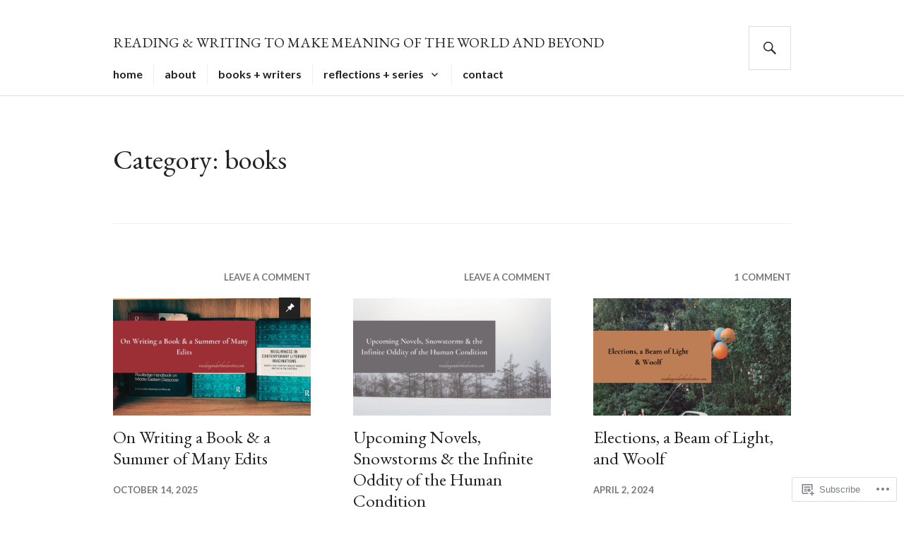

--- FILE ---
content_type: text/html; charset=UTF-8
request_url: https://readingundertheolivetree.com/category/books/
body_size: 29745
content:
<!DOCTYPE html>
<html lang="en">
<head>
<meta charset="UTF-8">
<meta name="viewport" content="width=device-width, initial-scale=1">
<link rel="profile" href="http://gmpg.org/xfn/11">
<link rel="pingback" href="https://readingundertheolivetree.com/xmlrpc.php">

<title>books &#8211; READING &amp; WRITING TO MAKE MEANING OF THE WORLD AND BEYOND</title>
<script type="text/javascript">
  WebFontConfig = {"google":{"families":["EB+Garamond:r,i,b,bi:latin,latin-ext","EB+Garamond:r:latin,latin-ext"]},"api_url":"https:\/\/fonts-api.wp.com\/css"};
  (function() {
    var wf = document.createElement('script');
    wf.src = '/wp-content/plugins/custom-fonts/js/webfont.js';
    wf.type = 'text/javascript';
    wf.async = 'true';
    var s = document.getElementsByTagName('script')[0];
    s.parentNode.insertBefore(wf, s);
	})();
</script><style id="jetpack-custom-fonts-css">.wf-active body, .wf-active button, .wf-active input, .wf-active select, .wf-active textarea{font-family:"EB Garamond",serif}.wf-active h1, .wf-active h2:not(.author-title), .wf-active h3, .wf-active h4, .wf-active h5, .wf-active h6{font-family:"EB Garamond",serif;font-weight:400;font-style:normal}.wf-active h1{font-style:normal;font-weight:400}.wf-active h2:not(.author-title){font-style:normal;font-weight:400}.wf-active h3{font-style:normal;font-weight:400}.wf-active h4{font-style:normal;font-weight:400}.wf-active h5{font-style:normal;font-weight:400}.wf-active h6{font-style:normal;font-weight:400}.wf-active .post-navigation .post-title{font-family:"EB Garamond",serif;font-weight:400;font-style:normal}.wf-active .widget-title, .wf-active .widgettitle{font-style:normal;font-weight:400}.wf-active .site-title{font-style:normal;font-weight:400}.wf-active .featured-content .entry-title{font-style:normal;font-weight:400}.wf-active .page-title{font-style:normal;font-weight:400}.wf-active .archive .hentry .entry-title, .wf-active .blog .hentry .entry-title, .wf-active .search .hentry .entry-title{font-style:normal;font-weight:400}.wf-active .page .entry-title, .wf-active .single .entry-title{font-style:normal;font-weight:400}.wf-active .author-info .author-name{font-style:normal;font-weight:400}.wf-active .comment-reply-title, .wf-active .comments-title, .wf-active .no-comments{font-style:normal;font-weight:400}.wf-active .no-comments{font-family:"EB Garamond",serif;font-weight:400;font-style:normal}.wf-active .comment-list .comment-reply-title small, .wf-active .comment-metadata, .wf-active .comment-reply-link{font-family:"EB Garamond",serif;font-weight:400;font-style:normal}.wf-active .hentry div#jp-relatedposts h3.jp-relatedposts-headline{font-family:"EB Garamond",serif;font-weight:400;font-style:normal}.wf-active .hentry div#jp-relatedposts div.jp-relatedposts-items .jp-relatedposts-post-context{font-family:"EB Garamond",serif;font-weight:400;font-style:normal}.wf-active .hentry div#jp-relatedposts div.jp-relatedposts-items .jp-relatedposts-post-title{font-family:"EB Garamond",serif;font-weight:400;font-style:normal}.wf-active .widget-grofile h4{font-style:normal;font-weight:400}@media screen and (min-width: 768px){.wf-active .site-title{font-style:normal;font-weight:400}}.wf-active .aboutme_widget #am_name{font-style:normal;font-weight:400}.wf-active .aboutme_widget #am_headline{font-style:normal;font-weight:400}</style>
<meta name='robots' content='max-image-preview:large' />
<meta name="google-site-verification" content="kMrxwZe6TOdwaFK00zmRIBf9Ggm1QwBQZNBfMLJH8RU" />
<meta name="p:domain_verify" content="23880238c557ffc97b0e5bd3da9c51aa" />

<!-- Async WordPress.com Remote Login -->
<script id="wpcom_remote_login_js">
var wpcom_remote_login_extra_auth = '';
function wpcom_remote_login_remove_dom_node_id( element_id ) {
	var dom_node = document.getElementById( element_id );
	if ( dom_node ) { dom_node.parentNode.removeChild( dom_node ); }
}
function wpcom_remote_login_remove_dom_node_classes( class_name ) {
	var dom_nodes = document.querySelectorAll( '.' + class_name );
	for ( var i = 0; i < dom_nodes.length; i++ ) {
		dom_nodes[ i ].parentNode.removeChild( dom_nodes[ i ] );
	}
}
function wpcom_remote_login_final_cleanup() {
	wpcom_remote_login_remove_dom_node_classes( "wpcom_remote_login_msg" );
	wpcom_remote_login_remove_dom_node_id( "wpcom_remote_login_key" );
	wpcom_remote_login_remove_dom_node_id( "wpcom_remote_login_validate" );
	wpcom_remote_login_remove_dom_node_id( "wpcom_remote_login_js" );
	wpcom_remote_login_remove_dom_node_id( "wpcom_request_access_iframe" );
	wpcom_remote_login_remove_dom_node_id( "wpcom_request_access_styles" );
}

// Watch for messages back from the remote login
window.addEventListener( "message", function( e ) {
	if ( e.origin === "https://r-login.wordpress.com" ) {
		var data = {};
		try {
			data = JSON.parse( e.data );
		} catch( e ) {
			wpcom_remote_login_final_cleanup();
			return;
		}

		if ( data.msg === 'LOGIN' ) {
			// Clean up the login check iframe
			wpcom_remote_login_remove_dom_node_id( "wpcom_remote_login_key" );

			var id_regex = new RegExp( /^[0-9]+$/ );
			var token_regex = new RegExp( /^.*|.*|.*$/ );
			if (
				token_regex.test( data.token )
				&& id_regex.test( data.wpcomid )
			) {
				// We have everything we need to ask for a login
				var script = document.createElement( "script" );
				script.setAttribute( "id", "wpcom_remote_login_validate" );
				script.src = '/remote-login.php?wpcom_remote_login=validate'
					+ '&wpcomid=' + data.wpcomid
					+ '&token=' + encodeURIComponent( data.token )
					+ '&host=' + window.location.protocol
					+ '//' + window.location.hostname
					+ '&postid=11114'
					+ '&is_singular=';
				document.body.appendChild( script );
			}

			return;
		}

		// Safari ITP, not logged in, so redirect
		if ( data.msg === 'LOGIN-REDIRECT' ) {
			window.location = 'https://wordpress.com/log-in?redirect_to=' + window.location.href;
			return;
		}

		// Safari ITP, storage access failed, remove the request
		if ( data.msg === 'LOGIN-REMOVE' ) {
			var css_zap = 'html { -webkit-transition: margin-top 1s; transition: margin-top 1s; } /* 9001 */ html { margin-top: 0 !important; } * html body { margin-top: 0 !important; } @media screen and ( max-width: 782px ) { html { margin-top: 0 !important; } * html body { margin-top: 0 !important; } }';
			var style_zap = document.createElement( 'style' );
			style_zap.type = 'text/css';
			style_zap.appendChild( document.createTextNode( css_zap ) );
			document.body.appendChild( style_zap );

			var e = document.getElementById( 'wpcom_request_access_iframe' );
			e.parentNode.removeChild( e );

			document.cookie = 'wordpress_com_login_access=denied; path=/; max-age=31536000';

			return;
		}

		// Safari ITP
		if ( data.msg === 'REQUEST_ACCESS' ) {
			console.log( 'request access: safari' );

			// Check ITP iframe enable/disable knob
			if ( wpcom_remote_login_extra_auth !== 'safari_itp_iframe' ) {
				return;
			}

			// If we are in a "private window" there is no ITP.
			var private_window = false;
			try {
				var opendb = window.openDatabase( null, null, null, null );
			} catch( e ) {
				private_window = true;
			}

			if ( private_window ) {
				console.log( 'private window' );
				return;
			}

			var iframe = document.createElement( 'iframe' );
			iframe.id = 'wpcom_request_access_iframe';
			iframe.setAttribute( 'scrolling', 'no' );
			iframe.setAttribute( 'sandbox', 'allow-storage-access-by-user-activation allow-scripts allow-same-origin allow-top-navigation-by-user-activation' );
			iframe.src = 'https://r-login.wordpress.com/remote-login.php?wpcom_remote_login=request_access&origin=' + encodeURIComponent( data.origin ) + '&wpcomid=' + encodeURIComponent( data.wpcomid );

			var css = 'html { -webkit-transition: margin-top 1s; transition: margin-top 1s; } /* 9001 */ html { margin-top: 46px !important; } * html body { margin-top: 46px !important; } @media screen and ( max-width: 660px ) { html { margin-top: 71px !important; } * html body { margin-top: 71px !important; } #wpcom_request_access_iframe { display: block; height: 71px !important; } } #wpcom_request_access_iframe { border: 0px; height: 46px; position: fixed; top: 0; left: 0; width: 100%; min-width: 100%; z-index: 99999; background: #23282d; } ';

			var style = document.createElement( 'style' );
			style.type = 'text/css';
			style.id = 'wpcom_request_access_styles';
			style.appendChild( document.createTextNode( css ) );
			document.body.appendChild( style );

			document.body.appendChild( iframe );
		}

		if ( data.msg === 'DONE' ) {
			wpcom_remote_login_final_cleanup();
		}
	}
}, false );

// Inject the remote login iframe after the page has had a chance to load
// more critical resources
window.addEventListener( "DOMContentLoaded", function( e ) {
	var iframe = document.createElement( "iframe" );
	iframe.style.display = "none";
	iframe.setAttribute( "scrolling", "no" );
	iframe.setAttribute( "id", "wpcom_remote_login_key" );
	iframe.src = "https://r-login.wordpress.com/remote-login.php"
		+ "?wpcom_remote_login=key"
		+ "&origin=aHR0cHM6Ly9yZWFkaW5ndW5kZXJ0aGVvbGl2ZXRyZWUuY29t"
		+ "&wpcomid=163481284"
		+ "&time=" + Math.floor( Date.now() / 1000 );
	document.body.appendChild( iframe );
}, false );
</script>
<link rel='dns-prefetch' href='//s0.wp.com' />
<link rel='dns-prefetch' href='//fonts-api.wp.com' />
<link rel="alternate" type="application/rss+xml" title="READING &amp; WRITING TO MAKE MEANING OF THE WORLD AND BEYOND &raquo; Feed" href="https://readingundertheolivetree.com/feed/" />
<link rel="alternate" type="application/rss+xml" title="READING &amp; WRITING TO MAKE MEANING OF THE WORLD AND BEYOND &raquo; Comments Feed" href="https://readingundertheolivetree.com/comments/feed/" />
<link rel="alternate" type="application/rss+xml" title="READING &amp; WRITING TO MAKE MEANING OF THE WORLD AND BEYOND &raquo; books Category Feed" href="https://readingundertheolivetree.com/category/books/feed/" />
	<script type="text/javascript">
		/* <![CDATA[ */
		function addLoadEvent(func) {
			var oldonload = window.onload;
			if (typeof window.onload != 'function') {
				window.onload = func;
			} else {
				window.onload = function () {
					oldonload();
					func();
				}
			}
		}
		/* ]]> */
	</script>
	<link crossorigin='anonymous' rel='stylesheet' id='all-css-0-1' href='/wp-content/mu-plugins/jetpack-plugin/moon/modules/infinite-scroll/infinity.css?m=1753284714i&cssminify=yes' type='text/css' media='all' />
<style id='wp-emoji-styles-inline-css'>

	img.wp-smiley, img.emoji {
		display: inline !important;
		border: none !important;
		box-shadow: none !important;
		height: 1em !important;
		width: 1em !important;
		margin: 0 0.07em !important;
		vertical-align: -0.1em !important;
		background: none !important;
		padding: 0 !important;
	}
/*# sourceURL=wp-emoji-styles-inline-css */
</style>
<link crossorigin='anonymous' rel='stylesheet' id='all-css-2-1' href='/wp-content/plugins/gutenberg-core/v22.2.0/build/styles/block-library/style.css?m=1764855221i&cssminify=yes' type='text/css' media='all' />
<style id='wp-block-library-inline-css'>
.has-text-align-justify {
	text-align:justify;
}
.has-text-align-justify{text-align:justify;}

/*# sourceURL=wp-block-library-inline-css */
</style><style id='global-styles-inline-css'>
:root{--wp--preset--aspect-ratio--square: 1;--wp--preset--aspect-ratio--4-3: 4/3;--wp--preset--aspect-ratio--3-4: 3/4;--wp--preset--aspect-ratio--3-2: 3/2;--wp--preset--aspect-ratio--2-3: 2/3;--wp--preset--aspect-ratio--16-9: 16/9;--wp--preset--aspect-ratio--9-16: 9/16;--wp--preset--color--black: #000000;--wp--preset--color--cyan-bluish-gray: #abb8c3;--wp--preset--color--white: #fff;--wp--preset--color--pale-pink: #f78da7;--wp--preset--color--vivid-red: #cf2e2e;--wp--preset--color--luminous-vivid-orange: #ff6900;--wp--preset--color--luminous-vivid-amber: #fcb900;--wp--preset--color--light-green-cyan: #7bdcb5;--wp--preset--color--vivid-green-cyan: #00d084;--wp--preset--color--pale-cyan-blue: #8ed1fc;--wp--preset--color--vivid-cyan-blue: #0693e3;--wp--preset--color--vivid-purple: #9b51e0;--wp--preset--color--blue: #3863c1;--wp--preset--color--dark-gray: #222;--wp--preset--color--medium-gray: #777;--wp--preset--color--light-gray: #ddd;--wp--preset--gradient--vivid-cyan-blue-to-vivid-purple: linear-gradient(135deg,rgb(6,147,227) 0%,rgb(155,81,224) 100%);--wp--preset--gradient--light-green-cyan-to-vivid-green-cyan: linear-gradient(135deg,rgb(122,220,180) 0%,rgb(0,208,130) 100%);--wp--preset--gradient--luminous-vivid-amber-to-luminous-vivid-orange: linear-gradient(135deg,rgb(252,185,0) 0%,rgb(255,105,0) 100%);--wp--preset--gradient--luminous-vivid-orange-to-vivid-red: linear-gradient(135deg,rgb(255,105,0) 0%,rgb(207,46,46) 100%);--wp--preset--gradient--very-light-gray-to-cyan-bluish-gray: linear-gradient(135deg,rgb(238,238,238) 0%,rgb(169,184,195) 100%);--wp--preset--gradient--cool-to-warm-spectrum: linear-gradient(135deg,rgb(74,234,220) 0%,rgb(151,120,209) 20%,rgb(207,42,186) 40%,rgb(238,44,130) 60%,rgb(251,105,98) 80%,rgb(254,248,76) 100%);--wp--preset--gradient--blush-light-purple: linear-gradient(135deg,rgb(255,206,236) 0%,rgb(152,150,240) 100%);--wp--preset--gradient--blush-bordeaux: linear-gradient(135deg,rgb(254,205,165) 0%,rgb(254,45,45) 50%,rgb(107,0,62) 100%);--wp--preset--gradient--luminous-dusk: linear-gradient(135deg,rgb(255,203,112) 0%,rgb(199,81,192) 50%,rgb(65,88,208) 100%);--wp--preset--gradient--pale-ocean: linear-gradient(135deg,rgb(255,245,203) 0%,rgb(182,227,212) 50%,rgb(51,167,181) 100%);--wp--preset--gradient--electric-grass: linear-gradient(135deg,rgb(202,248,128) 0%,rgb(113,206,126) 100%);--wp--preset--gradient--midnight: linear-gradient(135deg,rgb(2,3,129) 0%,rgb(40,116,252) 100%);--wp--preset--font-size--small: 13px;--wp--preset--font-size--medium: 20px;--wp--preset--font-size--large: 36px;--wp--preset--font-size--x-large: 42px;--wp--preset--font-family--albert-sans: 'Albert Sans', sans-serif;--wp--preset--font-family--alegreya: Alegreya, serif;--wp--preset--font-family--arvo: Arvo, serif;--wp--preset--font-family--bodoni-moda: 'Bodoni Moda', serif;--wp--preset--font-family--bricolage-grotesque: 'Bricolage Grotesque', sans-serif;--wp--preset--font-family--cabin: Cabin, sans-serif;--wp--preset--font-family--chivo: Chivo, sans-serif;--wp--preset--font-family--commissioner: Commissioner, sans-serif;--wp--preset--font-family--cormorant: Cormorant, serif;--wp--preset--font-family--courier-prime: 'Courier Prime', monospace;--wp--preset--font-family--crimson-pro: 'Crimson Pro', serif;--wp--preset--font-family--dm-mono: 'DM Mono', monospace;--wp--preset--font-family--dm-sans: 'DM Sans', sans-serif;--wp--preset--font-family--dm-serif-display: 'DM Serif Display', serif;--wp--preset--font-family--domine: Domine, serif;--wp--preset--font-family--eb-garamond: 'EB Garamond', serif;--wp--preset--font-family--epilogue: Epilogue, sans-serif;--wp--preset--font-family--fahkwang: Fahkwang, sans-serif;--wp--preset--font-family--figtree: Figtree, sans-serif;--wp--preset--font-family--fira-sans: 'Fira Sans', sans-serif;--wp--preset--font-family--fjalla-one: 'Fjalla One', sans-serif;--wp--preset--font-family--fraunces: Fraunces, serif;--wp--preset--font-family--gabarito: Gabarito, system-ui;--wp--preset--font-family--ibm-plex-mono: 'IBM Plex Mono', monospace;--wp--preset--font-family--ibm-plex-sans: 'IBM Plex Sans', sans-serif;--wp--preset--font-family--ibarra-real-nova: 'Ibarra Real Nova', serif;--wp--preset--font-family--instrument-serif: 'Instrument Serif', serif;--wp--preset--font-family--inter: Inter, sans-serif;--wp--preset--font-family--josefin-sans: 'Josefin Sans', sans-serif;--wp--preset--font-family--jost: Jost, sans-serif;--wp--preset--font-family--libre-baskerville: 'Libre Baskerville', serif;--wp--preset--font-family--libre-franklin: 'Libre Franklin', sans-serif;--wp--preset--font-family--literata: Literata, serif;--wp--preset--font-family--lora: Lora, serif;--wp--preset--font-family--merriweather: Merriweather, serif;--wp--preset--font-family--montserrat: Montserrat, sans-serif;--wp--preset--font-family--newsreader: Newsreader, serif;--wp--preset--font-family--noto-sans-mono: 'Noto Sans Mono', sans-serif;--wp--preset--font-family--nunito: Nunito, sans-serif;--wp--preset--font-family--open-sans: 'Open Sans', sans-serif;--wp--preset--font-family--overpass: Overpass, sans-serif;--wp--preset--font-family--pt-serif: 'PT Serif', serif;--wp--preset--font-family--petrona: Petrona, serif;--wp--preset--font-family--piazzolla: Piazzolla, serif;--wp--preset--font-family--playfair-display: 'Playfair Display', serif;--wp--preset--font-family--plus-jakarta-sans: 'Plus Jakarta Sans', sans-serif;--wp--preset--font-family--poppins: Poppins, sans-serif;--wp--preset--font-family--raleway: Raleway, sans-serif;--wp--preset--font-family--roboto: Roboto, sans-serif;--wp--preset--font-family--roboto-slab: 'Roboto Slab', serif;--wp--preset--font-family--rubik: Rubik, sans-serif;--wp--preset--font-family--rufina: Rufina, serif;--wp--preset--font-family--sora: Sora, sans-serif;--wp--preset--font-family--source-sans-3: 'Source Sans 3', sans-serif;--wp--preset--font-family--source-serif-4: 'Source Serif 4', serif;--wp--preset--font-family--space-mono: 'Space Mono', monospace;--wp--preset--font-family--syne: Syne, sans-serif;--wp--preset--font-family--texturina: Texturina, serif;--wp--preset--font-family--urbanist: Urbanist, sans-serif;--wp--preset--font-family--work-sans: 'Work Sans', sans-serif;--wp--preset--spacing--20: 0.44rem;--wp--preset--spacing--30: 0.67rem;--wp--preset--spacing--40: 1rem;--wp--preset--spacing--50: 1.5rem;--wp--preset--spacing--60: 2.25rem;--wp--preset--spacing--70: 3.38rem;--wp--preset--spacing--80: 5.06rem;--wp--preset--shadow--natural: 6px 6px 9px rgba(0, 0, 0, 0.2);--wp--preset--shadow--deep: 12px 12px 50px rgba(0, 0, 0, 0.4);--wp--preset--shadow--sharp: 6px 6px 0px rgba(0, 0, 0, 0.2);--wp--preset--shadow--outlined: 6px 6px 0px -3px rgb(255, 255, 255), 6px 6px rgb(0, 0, 0);--wp--preset--shadow--crisp: 6px 6px 0px rgb(0, 0, 0);}:where(.is-layout-flex){gap: 0.5em;}:where(.is-layout-grid){gap: 0.5em;}body .is-layout-flex{display: flex;}.is-layout-flex{flex-wrap: wrap;align-items: center;}.is-layout-flex > :is(*, div){margin: 0;}body .is-layout-grid{display: grid;}.is-layout-grid > :is(*, div){margin: 0;}:where(.wp-block-columns.is-layout-flex){gap: 2em;}:where(.wp-block-columns.is-layout-grid){gap: 2em;}:where(.wp-block-post-template.is-layout-flex){gap: 1.25em;}:where(.wp-block-post-template.is-layout-grid){gap: 1.25em;}.has-black-color{color: var(--wp--preset--color--black) !important;}.has-cyan-bluish-gray-color{color: var(--wp--preset--color--cyan-bluish-gray) !important;}.has-white-color{color: var(--wp--preset--color--white) !important;}.has-pale-pink-color{color: var(--wp--preset--color--pale-pink) !important;}.has-vivid-red-color{color: var(--wp--preset--color--vivid-red) !important;}.has-luminous-vivid-orange-color{color: var(--wp--preset--color--luminous-vivid-orange) !important;}.has-luminous-vivid-amber-color{color: var(--wp--preset--color--luminous-vivid-amber) !important;}.has-light-green-cyan-color{color: var(--wp--preset--color--light-green-cyan) !important;}.has-vivid-green-cyan-color{color: var(--wp--preset--color--vivid-green-cyan) !important;}.has-pale-cyan-blue-color{color: var(--wp--preset--color--pale-cyan-blue) !important;}.has-vivid-cyan-blue-color{color: var(--wp--preset--color--vivid-cyan-blue) !important;}.has-vivid-purple-color{color: var(--wp--preset--color--vivid-purple) !important;}.has-black-background-color{background-color: var(--wp--preset--color--black) !important;}.has-cyan-bluish-gray-background-color{background-color: var(--wp--preset--color--cyan-bluish-gray) !important;}.has-white-background-color{background-color: var(--wp--preset--color--white) !important;}.has-pale-pink-background-color{background-color: var(--wp--preset--color--pale-pink) !important;}.has-vivid-red-background-color{background-color: var(--wp--preset--color--vivid-red) !important;}.has-luminous-vivid-orange-background-color{background-color: var(--wp--preset--color--luminous-vivid-orange) !important;}.has-luminous-vivid-amber-background-color{background-color: var(--wp--preset--color--luminous-vivid-amber) !important;}.has-light-green-cyan-background-color{background-color: var(--wp--preset--color--light-green-cyan) !important;}.has-vivid-green-cyan-background-color{background-color: var(--wp--preset--color--vivid-green-cyan) !important;}.has-pale-cyan-blue-background-color{background-color: var(--wp--preset--color--pale-cyan-blue) !important;}.has-vivid-cyan-blue-background-color{background-color: var(--wp--preset--color--vivid-cyan-blue) !important;}.has-vivid-purple-background-color{background-color: var(--wp--preset--color--vivid-purple) !important;}.has-black-border-color{border-color: var(--wp--preset--color--black) !important;}.has-cyan-bluish-gray-border-color{border-color: var(--wp--preset--color--cyan-bluish-gray) !important;}.has-white-border-color{border-color: var(--wp--preset--color--white) !important;}.has-pale-pink-border-color{border-color: var(--wp--preset--color--pale-pink) !important;}.has-vivid-red-border-color{border-color: var(--wp--preset--color--vivid-red) !important;}.has-luminous-vivid-orange-border-color{border-color: var(--wp--preset--color--luminous-vivid-orange) !important;}.has-luminous-vivid-amber-border-color{border-color: var(--wp--preset--color--luminous-vivid-amber) !important;}.has-light-green-cyan-border-color{border-color: var(--wp--preset--color--light-green-cyan) !important;}.has-vivid-green-cyan-border-color{border-color: var(--wp--preset--color--vivid-green-cyan) !important;}.has-pale-cyan-blue-border-color{border-color: var(--wp--preset--color--pale-cyan-blue) !important;}.has-vivid-cyan-blue-border-color{border-color: var(--wp--preset--color--vivid-cyan-blue) !important;}.has-vivid-purple-border-color{border-color: var(--wp--preset--color--vivid-purple) !important;}.has-vivid-cyan-blue-to-vivid-purple-gradient-background{background: var(--wp--preset--gradient--vivid-cyan-blue-to-vivid-purple) !important;}.has-light-green-cyan-to-vivid-green-cyan-gradient-background{background: var(--wp--preset--gradient--light-green-cyan-to-vivid-green-cyan) !important;}.has-luminous-vivid-amber-to-luminous-vivid-orange-gradient-background{background: var(--wp--preset--gradient--luminous-vivid-amber-to-luminous-vivid-orange) !important;}.has-luminous-vivid-orange-to-vivid-red-gradient-background{background: var(--wp--preset--gradient--luminous-vivid-orange-to-vivid-red) !important;}.has-very-light-gray-to-cyan-bluish-gray-gradient-background{background: var(--wp--preset--gradient--very-light-gray-to-cyan-bluish-gray) !important;}.has-cool-to-warm-spectrum-gradient-background{background: var(--wp--preset--gradient--cool-to-warm-spectrum) !important;}.has-blush-light-purple-gradient-background{background: var(--wp--preset--gradient--blush-light-purple) !important;}.has-blush-bordeaux-gradient-background{background: var(--wp--preset--gradient--blush-bordeaux) !important;}.has-luminous-dusk-gradient-background{background: var(--wp--preset--gradient--luminous-dusk) !important;}.has-pale-ocean-gradient-background{background: var(--wp--preset--gradient--pale-ocean) !important;}.has-electric-grass-gradient-background{background: var(--wp--preset--gradient--electric-grass) !important;}.has-midnight-gradient-background{background: var(--wp--preset--gradient--midnight) !important;}.has-small-font-size{font-size: var(--wp--preset--font-size--small) !important;}.has-medium-font-size{font-size: var(--wp--preset--font-size--medium) !important;}.has-large-font-size{font-size: var(--wp--preset--font-size--large) !important;}.has-x-large-font-size{font-size: var(--wp--preset--font-size--x-large) !important;}.has-albert-sans-font-family{font-family: var(--wp--preset--font-family--albert-sans) !important;}.has-alegreya-font-family{font-family: var(--wp--preset--font-family--alegreya) !important;}.has-arvo-font-family{font-family: var(--wp--preset--font-family--arvo) !important;}.has-bodoni-moda-font-family{font-family: var(--wp--preset--font-family--bodoni-moda) !important;}.has-bricolage-grotesque-font-family{font-family: var(--wp--preset--font-family--bricolage-grotesque) !important;}.has-cabin-font-family{font-family: var(--wp--preset--font-family--cabin) !important;}.has-chivo-font-family{font-family: var(--wp--preset--font-family--chivo) !important;}.has-commissioner-font-family{font-family: var(--wp--preset--font-family--commissioner) !important;}.has-cormorant-font-family{font-family: var(--wp--preset--font-family--cormorant) !important;}.has-courier-prime-font-family{font-family: var(--wp--preset--font-family--courier-prime) !important;}.has-crimson-pro-font-family{font-family: var(--wp--preset--font-family--crimson-pro) !important;}.has-dm-mono-font-family{font-family: var(--wp--preset--font-family--dm-mono) !important;}.has-dm-sans-font-family{font-family: var(--wp--preset--font-family--dm-sans) !important;}.has-dm-serif-display-font-family{font-family: var(--wp--preset--font-family--dm-serif-display) !important;}.has-domine-font-family{font-family: var(--wp--preset--font-family--domine) !important;}.has-eb-garamond-font-family{font-family: var(--wp--preset--font-family--eb-garamond) !important;}.has-epilogue-font-family{font-family: var(--wp--preset--font-family--epilogue) !important;}.has-fahkwang-font-family{font-family: var(--wp--preset--font-family--fahkwang) !important;}.has-figtree-font-family{font-family: var(--wp--preset--font-family--figtree) !important;}.has-fira-sans-font-family{font-family: var(--wp--preset--font-family--fira-sans) !important;}.has-fjalla-one-font-family{font-family: var(--wp--preset--font-family--fjalla-one) !important;}.has-fraunces-font-family{font-family: var(--wp--preset--font-family--fraunces) !important;}.has-gabarito-font-family{font-family: var(--wp--preset--font-family--gabarito) !important;}.has-ibm-plex-mono-font-family{font-family: var(--wp--preset--font-family--ibm-plex-mono) !important;}.has-ibm-plex-sans-font-family{font-family: var(--wp--preset--font-family--ibm-plex-sans) !important;}.has-ibarra-real-nova-font-family{font-family: var(--wp--preset--font-family--ibarra-real-nova) !important;}.has-instrument-serif-font-family{font-family: var(--wp--preset--font-family--instrument-serif) !important;}.has-inter-font-family{font-family: var(--wp--preset--font-family--inter) !important;}.has-josefin-sans-font-family{font-family: var(--wp--preset--font-family--josefin-sans) !important;}.has-jost-font-family{font-family: var(--wp--preset--font-family--jost) !important;}.has-libre-baskerville-font-family{font-family: var(--wp--preset--font-family--libre-baskerville) !important;}.has-libre-franklin-font-family{font-family: var(--wp--preset--font-family--libre-franklin) !important;}.has-literata-font-family{font-family: var(--wp--preset--font-family--literata) !important;}.has-lora-font-family{font-family: var(--wp--preset--font-family--lora) !important;}.has-merriweather-font-family{font-family: var(--wp--preset--font-family--merriweather) !important;}.has-montserrat-font-family{font-family: var(--wp--preset--font-family--montserrat) !important;}.has-newsreader-font-family{font-family: var(--wp--preset--font-family--newsreader) !important;}.has-noto-sans-mono-font-family{font-family: var(--wp--preset--font-family--noto-sans-mono) !important;}.has-nunito-font-family{font-family: var(--wp--preset--font-family--nunito) !important;}.has-open-sans-font-family{font-family: var(--wp--preset--font-family--open-sans) !important;}.has-overpass-font-family{font-family: var(--wp--preset--font-family--overpass) !important;}.has-pt-serif-font-family{font-family: var(--wp--preset--font-family--pt-serif) !important;}.has-petrona-font-family{font-family: var(--wp--preset--font-family--petrona) !important;}.has-piazzolla-font-family{font-family: var(--wp--preset--font-family--piazzolla) !important;}.has-playfair-display-font-family{font-family: var(--wp--preset--font-family--playfair-display) !important;}.has-plus-jakarta-sans-font-family{font-family: var(--wp--preset--font-family--plus-jakarta-sans) !important;}.has-poppins-font-family{font-family: var(--wp--preset--font-family--poppins) !important;}.has-raleway-font-family{font-family: var(--wp--preset--font-family--raleway) !important;}.has-roboto-font-family{font-family: var(--wp--preset--font-family--roboto) !important;}.has-roboto-slab-font-family{font-family: var(--wp--preset--font-family--roboto-slab) !important;}.has-rubik-font-family{font-family: var(--wp--preset--font-family--rubik) !important;}.has-rufina-font-family{font-family: var(--wp--preset--font-family--rufina) !important;}.has-sora-font-family{font-family: var(--wp--preset--font-family--sora) !important;}.has-source-sans-3-font-family{font-family: var(--wp--preset--font-family--source-sans-3) !important;}.has-source-serif-4-font-family{font-family: var(--wp--preset--font-family--source-serif-4) !important;}.has-space-mono-font-family{font-family: var(--wp--preset--font-family--space-mono) !important;}.has-syne-font-family{font-family: var(--wp--preset--font-family--syne) !important;}.has-texturina-font-family{font-family: var(--wp--preset--font-family--texturina) !important;}.has-urbanist-font-family{font-family: var(--wp--preset--font-family--urbanist) !important;}.has-work-sans-font-family{font-family: var(--wp--preset--font-family--work-sans) !important;}
/*# sourceURL=global-styles-inline-css */
</style>

<style id='classic-theme-styles-inline-css'>
/*! This file is auto-generated */
.wp-block-button__link{color:#fff;background-color:#32373c;border-radius:9999px;box-shadow:none;text-decoration:none;padding:calc(.667em + 2px) calc(1.333em + 2px);font-size:1.125em}.wp-block-file__button{background:#32373c;color:#fff;text-decoration:none}
/*# sourceURL=/wp-includes/css/classic-themes.min.css */
</style>
<link crossorigin='anonymous' rel='stylesheet' id='all-css-4-1' href='/_static/??-eJx9jc0OgkAMhF/I0ixi4GJ8FANLgyvb3Q0tom/vkvh3MFya6WS+GVwS2BiUgmLy8+CCoI2dj3YULAvTFAbEcfIEE92KCnsn+kmA6MNTYUV2+FPEM3y7Jso+p1bXBFPvWvLEObaFLa4fSDMubw1K920k5RnoujSRCOTLbmbQS96SLe5Kmlo7vn7kGAOeXbA4UKDJZUL+y7X0xEdTH/ZlU9Wmuj4B4oh7zQ==&cssminify=yes' type='text/css' media='all' />
<link rel='stylesheet' id='gazette-lato-inconsolata-css' href='https://fonts-api.wp.com/css?family=Lato%3A400%2C700%2C900%2C400italic%2C700italic%2C900italic%7CInconsolata%3A400%2C700&#038;subset=latin%2Clatin-ext&#038;ver=6.9-RC2-61304' media='all' />
<link crossorigin='anonymous' rel='stylesheet' id='all-css-6-1' href='/_static/??-eJyNjtEKwjAMRX/IGCbT+SJ+SxdirbZNWVKGfr1VH0SE4VsunHNvcC5Ako2zoZ05sWKpI3p3ZzNGtVvkNamucBlsCI5R6Kr/0CHTuxrmQpJ+lFShxOpDVpy41fp2+tfGJy5JngXaM86C5K8Ap+jC9FSP6dANfb/bDN1+e3kAVUdh1g==&cssminify=yes' type='text/css' media='all' />
<style id='gazette-style-inline-css'>
.cat-links, .tags-links { clip: rect(1px, 1px, 1px, 1px); height: 1px; position: absolute; overflow: hidden; width: 1px; }
/*# sourceURL=gazette-style-inline-css */
</style>
<link crossorigin='anonymous' rel='stylesheet' id='print-css-7-1' href='/wp-content/mu-plugins/global-print/global-print.css?m=1465851035i&cssminify=yes' type='text/css' media='print' />
<style id='jetpack-global-styles-frontend-style-inline-css'>
:root { --font-headings: unset; --font-base: unset; --font-headings-default: -apple-system,BlinkMacSystemFont,"Segoe UI",Roboto,Oxygen-Sans,Ubuntu,Cantarell,"Helvetica Neue",sans-serif; --font-base-default: -apple-system,BlinkMacSystemFont,"Segoe UI",Roboto,Oxygen-Sans,Ubuntu,Cantarell,"Helvetica Neue",sans-serif;}
/*# sourceURL=jetpack-global-styles-frontend-style-inline-css */
</style>
<link crossorigin='anonymous' rel='stylesheet' id='all-css-10-1' href='/wp-content/themes/h4/global.css?m=1420737423i&cssminify=yes' type='text/css' media='all' />
<script type="text/javascript" id="wpcom-actionbar-placeholder-js-extra">
/* <![CDATA[ */
var actionbardata = {"siteID":"163481284","postID":"0","siteURL":"https://readingundertheolivetree.com","xhrURL":"https://readingundertheolivetree.com/wp-admin/admin-ajax.php","nonce":"783c986058","isLoggedIn":"","statusMessage":"","subsEmailDefault":"instantly","proxyScriptUrl":"https://s0.wp.com/wp-content/js/wpcom-proxy-request.js?m=1513050504i&amp;ver=20211021","i18n":{"followedText":"New posts from this site will now appear in your \u003Ca href=\"https://wordpress.com/reader\"\u003EReader\u003C/a\u003E","foldBar":"Collapse this bar","unfoldBar":"Expand this bar","shortLinkCopied":"Shortlink copied to clipboard."}};
//# sourceURL=wpcom-actionbar-placeholder-js-extra
/* ]]> */
</script>
<script type="text/javascript" id="jetpack-mu-wpcom-settings-js-before">
/* <![CDATA[ */
var JETPACK_MU_WPCOM_SETTINGS = {"assetsUrl":"https://s0.wp.com/wp-content/mu-plugins/jetpack-mu-wpcom-plugin/moon/jetpack_vendor/automattic/jetpack-mu-wpcom/src/build/"};
//# sourceURL=jetpack-mu-wpcom-settings-js-before
/* ]]> */
</script>
<script crossorigin='anonymous' type='text/javascript'  src='/_static/??-eJzTLy/QTc7PK0nNK9HPKtYvyinRLSjKr6jUyyrW0QfKZeYl55SmpBaDJLMKS1OLKqGUXm5mHkFFurmZ6UWJJalQxfa5tobmRgamxgZmFpZZACbyLJI='></script>
<script type="text/javascript" id="rlt-proxy-js-after">
/* <![CDATA[ */
	rltInitialize( {"token":null,"iframeOrigins":["https:\/\/widgets.wp.com"]} );
//# sourceURL=rlt-proxy-js-after
/* ]]> */
</script>
<link rel="EditURI" type="application/rsd+xml" title="RSD" href="https://readingundertheolivetree.wordpress.com/xmlrpc.php?rsd" />
<meta name="generator" content="WordPress.com" />

<!-- Jetpack Open Graph Tags -->
<meta property="og:type" content="website" />
<meta property="og:title" content="books &#8211; READING &amp; WRITING TO MAKE MEANING OF THE WORLD AND BEYOND" />
<meta property="og:url" content="https://readingundertheolivetree.com/category/books/" />
<meta property="og:site_name" content="READING &amp; WRITING TO MAKE MEANING OF THE WORLD AND BEYOND" />
<meta property="og:image" content="https://readingundertheolivetree.com/wp-content/uploads/2020/06/cropped-black-and-white-natural-makeup-logo-2.png?w=200" />
<meta property="og:image:width" content="200" />
<meta property="og:image:height" content="200" />
<meta property="og:image:alt" content="" />
<meta property="og:locale" content="en_US" />

<!-- End Jetpack Open Graph Tags -->
<link rel="search" type="application/opensearchdescription+xml" href="https://readingundertheolivetree.com/osd.xml" title="READING &#38; WRITING TO MAKE MEANING OF THE WORLD AND BEYOND" />
<link rel="search" type="application/opensearchdescription+xml" href="https://s1.wp.com/opensearch.xml" title="WordPress.com" />
		<style type="text/css">
			.recentcomments a {
				display: inline !important;
				padding: 0 !important;
				margin: 0 !important;
			}

			table.recentcommentsavatartop img.avatar, table.recentcommentsavatarend img.avatar {
				border: 0px;
				margin: 0;
			}

			table.recentcommentsavatartop a, table.recentcommentsavatarend a {
				border: 0px !important;
				background-color: transparent !important;
			}

			td.recentcommentsavatarend, td.recentcommentsavatartop {
				padding: 0px 0px 1px 0px;
				margin: 0px;
			}

			td.recentcommentstextend {
				border: none !important;
				padding: 0px 0px 2px 10px;
			}

			.rtl td.recentcommentstextend {
				padding: 0px 10px 2px 0px;
			}

			td.recentcommentstexttop {
				border: none;
				padding: 0px 0px 0px 10px;
			}

			.rtl td.recentcommentstexttop {
				padding: 0px 10px 0px 0px;
			}
		</style>
		<meta name="description" content="Posts about books written by Neriman K." />
<style type="text/css" id="custom-colors-css">	#comments #respond p.form-submit input#comment-submit,
	.widget_flickr #flickr_badge_uber_wrapper td a:last-child {
		background: #222 !important;
		border-color: #222 !important;
	}
	#comments #respond .form-submit input#comment-submit:active,
	#comments #respond .form-submit input#comment-submit:focus,
	#comments #respond .form-submit input#comment-submit:hover,
	.widget_flickr #flickr_badge_uber_wrapper td a:last-child:active,
	.widget_flickr #flickr_badge_uber_wrapper td a:last-child:focus,
	.widget_flickr #flickr_badge_uber_wrapper td a:last-child:hover {
		background: #fff !important;
		color: #222 !important;
	}
.sticky-post:active,
		.sticky-post:focus,
		.sticky-post:hover { background-color: #000000;}
abbr,
		acronym { border-bottom-color: #000000;}
body,
		button,
		input,
		select,
		textarea,
		.main-navigation a,
		.post-navigation a,
		.widget_tag_cloud a:before,
		.site-title a:active,
		.site-title a:focus,
		.site-title a:hover,
		.content-area .entry-meta a:active,
		.content-area .entry-meta a:focus,
		.content-area .entry-meta a:hover,
		.entry-footer a:active,
		.entry-footer a:focus,
		.entry-footer a:hover,
		.page-links a,
		.comment-list .comment-reply-title small a:active,
		.comment-list .comment-reply-title small a:focus,
		.comment-list .comment-reply-title small a:hover,
		.comment-metadata a:active,
		.comment-metadata a:focus,
		.comment-metadata a:hover,
		.comment-reply-link:active,
		.comment-reply-link:focus,
		.comment-reply-link:hover,
		#infinite-footer .blog-info a:active,
		#infinite-footer .blog-info a:focus,
		#infinite-footer .blog-info a:hover,
		.widget_goodreads div[class^="gr_custom_title"] a:active,
		.widget_goodreads div[class^="gr_custom_title"] a:focus,
		.widget_goodreads div[class^="gr_custom_title"] a:hover,
		.widget_goodreads div[class^="gr_custom_container"] div[class^="gr_custom_author"] a:active,
		.widget_goodreads div[class^="gr_custom_container"] div[class^="gr_custom_author"] a:focus,
		.widget_goodreads div[class^="gr_custom_container"] div[class^="gr_custom_author"] a:hover,
		#comments #respond .comment-form-fields p.comment-form-posting-as,
		#comments #respond .comment-form-fields p.comment-form-log-out,
		#comments #respond #comment-form-identity #comment-form-nascar p,
		#comments #respond #comment-form-load-service p,
		#comments #respond #comment-form-comment textarea,
		#comments #comment-form-share-text-padder textarea,
		#comments #respond .comment-form-fields label,
		#comments #respond .comment-form-fields label span.required,
		#comments #respond .comment-form-fields label span.nopublish,
		#comments #respond .comment-form-fields div.comment-form-input input,
		#comments #respond .comment-form-service a:active,
		#comments #respond .comment-form-service a:focus,
		#comments #respond .comment-form-service a:hover,
		.widget_authors > ul > li > a,
		.wp_widget_tag_cloud a:before { color: #222222;}
::input-placeholder { color: #222222;}
::-webkit-input-placeholder { color: #222222;}
:-moz-placeholder { color: #222222;}
::-moz-placeholder { color: #222222;}
::-ms-input-placeholder { color: #222222;}
body,
		button:active,
		input[type="button"]:active,
		input[type="reset"]:active,
		input[type="submit"]:active,
		button:focus,
		input[type="button"]:focus,
		input[type="reset"]:focus,
		input[type="submit"]:focus,
		button:hover,
		input[type="button"]:hover,
		input[type="reset"]:hover,
		input[type="submit"]:hover,
		input[type="text"],
		input[type="email"],
		input[type="url"],
		input[type="password"],
		input[type="search"],
		textarea,
		.menu-toggle,
		.dropdown-toggle,
		.main-navigation.toggled > div,
		.comment-navigation a,
		.posts-navigation a,
		.sidebar-toggle,
		.site-header,
		.search-toggled .site-header:before,
		.search-toggle,
		.search-header .search-form,
		.search-form:before,
		.page-links a,
		.post-link .genericon,
		.comment-list .comment-reply-title small,
		#infinite-handle span button,
		#infinite-handle span button:active,
		#infinite-handle span button:focus,
		#infinite-handle span button:hover,
		#infinite-footer,
		body.long-menu .main-navigation > div:before,
		.main-navigation.toggled > div,
		.main-navigation ul ul,
		.main-navigation ul ul li,
		#comments #respond #comment-form-comment,
		#comments #comment-form-share-text-padder,
		#comments #respond .comment-form-fields div.comment-form-input,
		#comments .comment #respond #comment-form-comment,
		#comments .comment #comment-form-share-text-padder,
		#comments .comment #respond .comment-form-fields div.comment-form-input,
		.widget_akismet_widget .a-stats a:active,
		.widget_akismet_widget .a-stats a:focus,
		.widget_akismet_widget .a-stats a:hover { background-color: #ffffff;}
mark,
		ins,
		button,
		input[type="button"],
		input[type="reset"],
		input[type="submit"],
		.comment-navigation a:active,
		.comment-navigation a:focus,
		.comment-navigation a:hover,
		.posts-navigation a:active,
		.posts-navigation a:focus,
		.posts-navigation a:hover,
		.sticky-post,
		body:not(.single) .content-area .format-link,
		.content-area .format-link .entry-title a,
		.content-area .format-link .entry-title + .entry-meta,
		.content-area .format-link .entry-title + .entry-meta a,
		.bypostauthor .fn,
		#infinite-handle span button:active,
		#infinite-handle span button:focus,
		#infinite-handle span button:hover,
		.widget_akismet_widget .a-stats a { color: #ffffff;}
blockquote { color: #5E5E5E;}
caption,
		.social-navigation a,
		.post-navigation .meta-nav,
		.widget_recent_entries .post-date,
		.widget_rss cite,
		.widget_rss .rss-date,
		.site-info,
		.site-info a,
		.footer-text,
		.content-area .entry-meta,
		.content-area .entry-meta a,
		.entry-footer,
		.entry-footer a,
		.page-links,
		.page-links > .page-links-title,
		.author-info .author-title,
		.comment-list .comment-reply-title small,
		.comment-metadata,
		.comment-reply-link,
		.comment-metadata a,
		.comment-list .comment-reply-title small a,
		.wp-caption,
		.gallery-caption,
		.site-content .jetpack-recipe .jetpack-recipe-meta,
		#infinite-footer,
		.hentry div#jp-relatedposts div.jp-relatedposts-items .jp-relatedposts-post-context,
		.widget_goodreads div[class^="gr_custom_author"] { color: #777777;}
.site-info .sep { color: #B2B2B2;}
hr,
		.page .widget-area:before,
		.single .widget-area:before,
		body:not(.long-menu) .site-branding:before,
		.comment-list:before,
		.comment-navigation + .comment-respond:before,
		div#jp-relatedposts:before { background-color: #DDDDDD;}
input[type="text"],
		input[type="email"],
		input[type="url"],
		input[type="password"],
		input[type="search"],
		textarea,
		.menu-toggle,
		.menu-toggle:active,
		.menu-toggle:focus,
		.menu-toggle:hover,
		.dropdown-toggle,
		.dropdown-toggle:active,
		.dropdown-toggle:focus,
		.dropdown-toggle:hover,
		.main-navigation.toggled > div,
		.sidebar-toggle,
		.sidebar-toggle:active,
		.sidebar-toggle:focus,
		.sidebar-toggle:hover,
		.author-info,
		.search-toggle,
		.search-toggle:active,
		.search-toggle:focus,
		.search-toggle:hover,
		.search-form .search-submit,
		.search-form .search-submit:active,
		.search-form .search-submit:focus,
		.search-form .search-submit:hover,
		.page-links a,
		.page-links > span,
		.page-links a:active,
		.page-links a:focus,
		.page-links a:hover,
		.main-navigation ul ul,
		#comments #respond #comment-form-comment,
		#comments #comment-form-share-text-padder,
		#comments #respond .comment-form-fields div.comment-form-input,
		.widget.top_rated .pd_top_rated_holder_posts > p,
		.widget.top_rated ul { border-color: #DDDDDD;}
th,
		td,
		.footer-widget-inner .widget,
		.site-header,
		.comment-list { border-bottom-color: #DDDDDD;}
body:not(.long-menu) .main-navigation,
		.page .widget-area,
		.single .widget-area,
		.rtl.page .site-main,
		.rtl.single .site-main { border-left-color: #DDDDDD;}
.page .site-main,
		.single .site-main,
		.rtl .search-form .search-field,
		body.rtl:not(.long-menu) .main-navigation,
		.rtl.page .widget-area,
		.rtl.single .widget-area { border-right-color: #DDDDDD;}
table,
		.comment-navigation + .comment-respond,
		.footer-widget,
		.site-footer,
		.comments-area,
		#infinite-footer,
		div#jp-relatedposts { border-top-color: #DDDDDD;}
blockquote:before { color: #DDDDDD;}
pre,
		thead,
		a:focus,
		.menu-toggle:active,
		.menu-toggle:focus,
		.menu-toggle:hover,
		.dropdown-toggle:active,
		.dropdown-toggle:focus,
		.dropdown-toggle:hover,
		.post-navigation a:active,
		.post-navigation a:focus,
		.post-navigation a:hover,
		.sidebar-toggle:active,
		.sidebar-toggle:focus,
		.sidebar-toggle:hover,
		.search-toggle:active,
		.search-toggle:focus,
		.search-toggle:hover,
		.search-form.hover:before,
		.page-links a,
		.page-links > span,
		.page-links a:active,
		.page-links a:focus,
		.page-links a:hover,
		.footer-text + .social-navigation:before { background-color: #EFEFEF;}
.comment-navigation a,
		.posts-navigation a,
		.post-navigation a,
		.gallery,
		#infinite-handle span button { border-color: #EFEFEF;}
.main-navigation ul,
		.social-navigation,
		.widget_archive ul,
		.widget_categories ul,
		.widget_links ul,
		.widget_meta ul,
		.widget_nav_menu ul,
		.widget_pages ul,
		.widget_recent_comments ul,
		.widget_recent_entries ul,
		.widget_rss ul,
		.footer-text,
		.page-header,
		.entry-footer > span:last-of-type,
		.comment-list .comment:not(:last-of-type),
		.comment-list .depth-1:not(:last-of-type),
		.sd-like.jetpack-likes-widget-wrapper,
		.sd-rating,
		.sd-sharing-enabled:not(#jp-post-flair),
		.widget_goodreads div[class^="gr_custom_each_container"]:last-of-type,
		.widget_rss_links ul,
		.widget_rss_links p:last-of-type,
		.hentry .wpcom-reblog-snapshot .reblogger-note,
		.widget_authors ul,
		.widget_jp_blogs_i_follow ol,
		.widget_blog-stats ul,
		.widget_top-clicks ul,
		.widget_top-posts ul,
		.widget.top_rated ul,
		.widget_upcoming_events_widget ul,
		.widget_recent_comments tr,
		.widget_recent_comments td { border-bottom-color: #EFEFEF;}
.main-navigation .nav-menu > li + li { border-left-color: #EFEFEF;}
.rtl .main-navigation .nav-menu > li + li { border-right-color: #EFEFEF;}
.main-navigation li,
		.posts-navigation,
		.widget_archive li,
		.widget_categories li,
		.widget_links li,
		.widget_meta li,
		.widget_nav_menu li,
		.widget_pages li,
		.widget_recent_comments li,
		.widget_recent_entries li,
		.widget_rss li,
		.archive .hentry,
		.blog .hentry,
		.search .hentry,
		.entry-meta + .entry-meta,
		.entry-footer .byline,
		.entry-footer .cat-links,
		.entry-footer .comments-link,
		.entry-footer .edit-link,
		.entry-footer .posted-on,
		.entry-footer .tags-links,
		.page-links,
		.archive .format-aside .entry-meta:last-of-type,
		.blog .format-aside .entry-meta:last-of-type,
		.search .format-aside .entry-meta:last-of-type,
		.comment-list .comment .comment:first-of-type,
		.comment-list .comment-respond,
		#infinite-handle,
		.infinite-loader,
		.widget_goodreads div[class^="gr_custom_each_container"],
		.widget_rss_links li,
		.widget_rss_links p,
		.widget_authors li,
		.widget_jp_blogs_i_follow li,
		.widgets-list-layout li,
		.widget_top-clicks li,
		.widget_top-posts li,
		.widget.top_rated li,
		.widget_upcoming_events_widget li,
		.widget_recent_comments table { border-top-color: #EFEFEF;}
div#jp-relatedposts a:focus { outline-color: #EFEFEF;}
mark,
		ins,
		button,
		input[type="button"],
		input[type="reset"],
		input[type="submit"],
		.comment-navigation a:active,
		.comment-navigation a:focus,
		.comment-navigation a:hover,
		.posts-navigation a:active,
		.posts-navigation a:focus,
		.posts-navigation a:hover,
		.featured-content .hentry:not(.has-post-thumbnail):hover .post-thumbnail,
		.featured-content .hentry:not(.has-post-thumbnail) .post-thumbnail:focus,
		.sticky-post,
		.content-area .format-link .entry-summary,
		body:not(.single) .content-area .format-link .entry-title,
		.content-area .format-link .entry-title + .entry-meta,
		.post-link,
		.bypostauthor .fn,
		#infinite-handle span button:active,
		#infinite-handle span button:focus,
		#infinite-handle span button:hover,
		.widget_akismet_widget .a-stats a,
		.milestone-widget .milestone-header { background-color: #222222;}
button,
		input[type="button"],
		input[type="reset"],
		input[type="submit"],
		.comment-navigation a:active,
		.comment-navigation a:focus,
		.comment-navigation a:hover,
		.posts-navigation a:active,
		.posts-navigation a:focus,
		.posts-navigation a:hover,
		#infinite-handle span button:active,
		#infinite-handle span button:focus,
		#infinite-handle span button:hover,
		.widget_akismet_widget .a-stats a { border-color: #222222;}
pre { border-left-color: #222222;}
.rtl pre { border-right-color: #222222;}
button:active,
		input[type="button"]:active,
		input[type="reset"]:active,
		input[type="submit"]:active,
		button:focus,
		input[type="button"]:focus,
		input[type="reset"]:focus,
		input[type="submit"]:focus,
		button:hover,
		input[type="button"]:hover,
		input[type="reset"]:hover,
		input[type="submit"]:hover,
		a,
		.menu-toggle,
		.menu-toggle:active,
		.menu-toggle:focus,
		.menu-toggle:hover,
		.dropdown-toggle,
		.dropdown-toggle:active,
		.dropdown-toggle:focus,
		.dropdown-toggle:hover,
		.main-navigation a:active,
		.main-navigation a:focus,
		.main-navigation a:hover,
		.main-navigation .current_page_item > a,
		.main-navigation .current-menu-item > a,
		.main-navigation .current_page_ancestor > a,
		.social-navigation a:active,
		.social-navigation a:focus,
		.social-navigation a:hover,
		.comment-navigation a,
		.posts-navigation a,
		.post-navigation a:active .post-title,
		.post-navigation a:focus .post-title,
		.post-navigation a:hover .post-title,
		.sidebar-toggle,
		.sidebar-toggle:active,
		.sidebar-toggle:focus,
		.sidebar-toggle:hover,
		.search-toggle,
		.search-toggle:active,
		.search-toggle:focus,
		.search-toggle:hover,
		.search-form:before,
		.site-title,
		.site-info a:active,
		.site-info a:focus,
		.site-info a:hover,
		.page-links > span,
		.page-links a:active,
		.page-links a:focus,
		.page-links a:hover,
		.post-link .genericon,
		.required,
		.site-content .contact-form label span,
		#infinite-handle span button,
		#infinite-footer .blog-info a,
		#infinite-footer .blog-credits a:active,
		#infinite-footer .blog-credits a:focus,
		#infinite-footer .blog-credits a:hover,
		.widget_goodreads div[class^="gr_custom_title"] a,
		.main-navigation .menu-item-has-children > a:after,
		#comments #respond .comment-form-service a,
		.widget_akismet_widget .a-stats a:active,
		.widget_akismet_widget .a-stats a:focus,
		.widget_akismet_widget .a-stats a:hover,
		.widget_akismet_widget .a-stats a:active .count,
		.widget_akismet_widget .a-stats a:focus .count,
		.widget_akismet_widget .a-stats a:hover .count,
		.widget_authors > ul > li > a:active,
		.widget_authors > ul > li > a:focus,
		.widget_authors > ul > li > a:hover { color: #222222;}
</style>
<link rel="icon" href="https://readingundertheolivetree.com/wp-content/uploads/2020/06/cropped-black-and-white-natural-makeup-logo-2.png?w=32" sizes="32x32" />
<link rel="icon" href="https://readingundertheolivetree.com/wp-content/uploads/2020/06/cropped-black-and-white-natural-makeup-logo-2.png?w=192" sizes="192x192" />
<link rel="apple-touch-icon" href="https://readingundertheolivetree.com/wp-content/uploads/2020/06/cropped-black-and-white-natural-makeup-logo-2.png?w=180" />
<meta name="msapplication-TileImage" content="https://readingundertheolivetree.com/wp-content/uploads/2020/06/cropped-black-and-white-natural-makeup-logo-2.png?w=270" />
<!-- Jetpack Google Analytics -->
			<script type='text/javascript'>
				var _gaq = _gaq || [];
				_gaq.push(['_setAccount', 'UA-169939396-1']);
_gaq.push(['_trackPageview']);
				(function() {
					var ga = document.createElement('script'); ga.type = 'text/javascript'; ga.async = true;
					ga.src = ('https:' === document.location.protocol ? 'https://ssl' : 'http://www') + '.google-analytics.com/ga.js';
					var s = document.getElementsByTagName('script')[0]; s.parentNode.insertBefore(ga, s);
				})();
			</script>
			<!-- End Jetpack Google Analytics -->
<link crossorigin='anonymous' rel='stylesheet' id='all-css-0-3' href='/_static/??-eJydjt0KwjAMRl/ILcyhwwvxUWRrQ8mWNqVpGb69E//wRnSXJ3ycHJhjZSRkDBl8qSIXR0FhxBx7Mz0YvEiAMwUDQyG2oGVQkyhmkmX8QbWnUBvVDfxu9mILo8JM1mFWcCI2YW8VFtGb/tXeg1nMtDTOFDGtDTN9kqLIr9HzsFaYidFWrmfGdPlGtwcnf2y6XXvo9m2zHa/LeKTO&cssminify=yes' type='text/css' media='all' />
</head>

<body class="archive category category-books category-178 wp-embed-responsive wp-theme-pubgazette customizer-styles-applied has-header-image jetpack-reblog-enabled categories-hidden tags-hidden custom-colors">
<div id="page" class="hfeed site">
	<a class="skip-link screen-reader-text" href="#content">Skip to content</a>

	<header id="masthead" class="site-header" role="banner">
		<div class="site-header-inner">
			<div class="site-branding">
				<a href="https://readingundertheolivetree.com/" class="site-logo-link" rel="home" itemprop="url"></a>				<h1 class="site-title"><a href="https://readingundertheolivetree.com/" rel="home">READING &amp; WRITING TO MAKE MEANING OF THE WORLD AND BEYOND</a></h1>
				<h2 class="site-description"></h2>
			</div><!-- .site-branding -->

							<nav id="site-navigation" class="main-navigation" role="navigation">
					<button class="menu-toggle" aria-controls="primary-menu" aria-expanded="false"><span class="screen-reader-text">Primary Menu</span></button>
					<div class="menu-primary-container"><ul id="primary-menu" class="menu"><li id="menu-item-1451" class="menu-item menu-item-type-custom menu-item-object-custom menu-item-1451"><a href="https://readingundertheolivetree.wordpress.com">home</a></li>
<li id="menu-item-1449" class="menu-item menu-item-type-post_type menu-item-object-post menu-item-1449"><a target="_blank" rel="noopener" href="https://readingundertheolivetree.com/2019/06/19/example-post/">about</a></li>
<li id="menu-item-1447" class="menu-item menu-item-type-taxonomy menu-item-object-category menu-item-1447"><a target="_blank" rel="noopener" href="https://readingundertheolivetree.com/category/books-writers/">books + writers</a></li>
<li id="menu-item-1537" class="menu-item menu-item-type-taxonomy menu-item-object-category menu-item-has-children menu-item-1537"><a target="_blank" rel="noopener" href="https://readingundertheolivetree.com/category/reflections/">reflections + series</a>
<ul class="sub-menu">
	<li id="menu-item-2250" class="menu-item menu-item-type-taxonomy menu-item-object-category menu-item-has-children menu-item-2250"><a href="https://readingundertheolivetree.com/category/write-better/">Write Better</a>
	<ul class="sub-menu">
		<li id="menu-item-2253" class="menu-item menu-item-type-post_type menu-item-object-post menu-item-2253"><a href="https://readingundertheolivetree.com/2020/09/12/new-series-become-a-better-writer-write-better/">New Series: Become a Better Writer + Write Better</a></li>
		<li id="menu-item-2472" class="menu-item menu-item-type-post_type menu-item-object-post menu-item-2472"><a href="https://readingundertheolivetree.com/2020/10/19/how-to-become-a-better-writer-tips-to-shift-your-perspective-on-writing/">How to Become a Better Writer: Tips to Shift Your Perspective on Writing</a></li>
		<li id="menu-item-2515" class="menu-item menu-item-type-post_type menu-item-object-post menu-item-2515"><a href="https://readingundertheolivetree.com/2020/11/22/how-to-become-a-better-writer-tips-to-create-a-writing-routine/">How to Create a Writing Routine (and stick with it)</a></li>
		<li id="menu-item-2627" class="menu-item menu-item-type-post_type menu-item-object-post menu-item-2627"><a href="https://readingundertheolivetree.com/2020/12/20/how-to-become-a-better-writer-10-yoga-practices-for-writers/">How to Become a Better Writer: 10 Yoga Practices for Writers</a></li>
		<li id="menu-item-2855" class="menu-item menu-item-type-post_type menu-item-object-post menu-item-2855"><a href="https://readingundertheolivetree.com/2021/01/17/on-writing-better-rainer-maria-rilke/">On Writing Better | Rainer Maria Rilke</a></li>
	</ul>
</li>
	<li id="menu-item-3115" class="menu-item menu-item-type-taxonomy menu-item-object-category menu-item-has-children menu-item-3115"><a href="https://readingundertheolivetree.com/category/reading-around-asia/">Reading Around Asia</a>
	<ul class="sub-menu">
		<li id="menu-item-3784" class="menu-item menu-item-type-post_type menu-item-object-post menu-item-3784"><a href="https://readingundertheolivetree.com/2021/01/21/reading-around-asia-book-list-the-world-bookshelf-challenge/">Reading around Asia Book List | The World Bookshelf Project</a></li>
	</ul>
</li>
	<li id="menu-item-2442" class="menu-item menu-item-type-taxonomy menu-item-object-category menu-item-2442"><a href="https://readingundertheolivetree.com/category/monthly-wrap-ups/">Monthly Wrap-Ups</a></li>
	<li id="menu-item-3779" class="menu-item menu-item-type-taxonomy menu-item-object-category menu-item-has-children menu-item-3779"><a href="https://readingundertheolivetree.com/category/reflections/">Reflections</a>
	<ul class="sub-menu">
		<li id="menu-item-6333" class="menu-item menu-item-type-post_type menu-item-object-post menu-item-6333"><a href="https://readingundertheolivetree.com/2022/11/06/is-love-truly-blind-love-and-beauty-or-the-lack-thereof/">Is Love Truly Blind?: Love and Beauty, or the Lack Thereof</a></li>
		<li id="menu-item-3782" class="menu-item menu-item-type-post_type menu-item-object-post menu-item-3782"><a href="https://readingundertheolivetree.com/2021/08/29/on-perfectionism-and-creativity-does-academic-writing-kill-creativity/">On Perfectionism and Creativity: Does Academic Writing Kill Creativity?</a></li>
		<li id="menu-item-6341" class="menu-item menu-item-type-post_type menu-item-object-post menu-item-6341"><a href="https://readingundertheolivetree.com/2021/05/30/the-power-of-narrative-why-edward-said-would-be-proud-35-palestinian-narratives-to-read/">The Power of Narrative &amp; Why Edward Said Would Be Proud: 35 Palestinian Narratives to Read</a></li>
		<li id="menu-item-3785" class="menu-item menu-item-type-post_type menu-item-object-post menu-item-3785"><a href="https://readingundertheolivetree.com/2019/07/30/istanbul-not-constantinople/">Istanbul, Not Constantinople… ?</a></li>
		<li id="menu-item-3787" class="menu-item menu-item-type-post_type menu-item-object-post menu-item-3787"><a href="https://readingundertheolivetree.com/2019/06/21/the-sudan-series-the-power-to-narrate/">The Sudan Series: The Power to Narrate</a></li>
		<li id="menu-item-3783" class="menu-item menu-item-type-post_type menu-item-object-post menu-item-3783"><a href="https://readingundertheolivetree.com/2021/04/18/reading-susan-cains-quietthe-power-of-introverts-as-a-teacher/">Reading Susan Cain’s ‘Quiet:The Power of Introverts’ As a Teacher</a></li>
		<li id="menu-item-5843" class="menu-item menu-item-type-post_type menu-item-object-post menu-item-5843"><a href="https://readingundertheolivetree.com/2019/12/02/on-winter-who-wants-to-be-a-millionaire-being-home/">On Winter, Who Wants to Be a Millionaire &amp; Home</a></li>
		<li id="menu-item-3786" class="menu-item menu-item-type-post_type menu-item-object-post menu-item-3786"><a href="https://readingundertheolivetree.com/2019/06/27/leila-aboulela-home-the-nile-roasted-watermelon-seeds/">Leila Aboulela: Home, The Nile &amp; Roasted Watermelon Seeds</a></li>
	</ul>
</li>
</ul>
</li>
<li id="menu-item-1555" class="menu-item menu-item-type-post_type menu-item-object-page menu-item-1555"><a target="_blank" rel="noopener" href="https://readingundertheolivetree.com/contact/">contact</a></li>
</ul></div>				</nav><!-- #site-navigation -->
			
			<div id="search-header" class="search-header">
				<button class="search-toggle" aria-controls="search-form" aria-expanded="false"><span class="screen-reader-text">Search</span></button>
				<form role="search" method="get" class="search-form" action="https://readingundertheolivetree.com/">
				<label>
					<span class="screen-reader-text">Search for:</span>
					<input type="search" class="search-field" placeholder="Search &hellip;" value="" name="s" />
				</label>
				<input type="submit" class="search-submit" value="Search" />
			</form>			</div><!-- #search-header -->
		</div><!-- .site-header-inner -->
	</header><!-- #masthead -->

				
	<div id="content" class="site-content">

	<div id="primary" class="content-area">
		<main id="main" class="site-main" role="main">

		
			<header class="page-header">
				<h1 class="page-title">Category: <span>books</span></h1>			</header><!-- .page-header -->

						
				
<article id="post-11114" class="post-11114 post type-post status-publish format-standard has-post-thumbnail hentry category-all-things-literary category-books tag-history tag-islam tag-muslim-diaspora tag-new-releases-2025 tag-politics tag-religion tag-women-writers fallback-thumbnail">
	<header class="entry-header">
					<div class="entry-meta">
				<span class="cat-links"><a href="https://readingundertheolivetree.com/category/all-things-literary/" rel="category tag">all things literary</a>, <a href="https://readingundertheolivetree.com/category/books/" rel="category tag">books</a></span><span class="comments-link"><a href="https://readingundertheolivetree.com/2025/10/14/on-writing-a-book-a-summer-of-many-edits/#respond">Leave a comment</a></span>			</div><!-- .entry-meta -->
		
					<a class="post-thumbnail" href="https://readingundertheolivetree.com/2025/10/14/on-writing-a-book-a-summer-of-many-edits/">
				<img width="720" height="426" src="https://readingundertheolivetree.com/wp-content/uploads/2025/10/january-wrap-up-2.png?w=720&amp;h=426&amp;crop=1" class="attachment-gazette-post-thumbnail size-gazette-post-thumbnail wp-post-image" alt="" decoding="async" srcset="https://readingundertheolivetree.com/wp-content/uploads/2025/10/january-wrap-up-2.png?w=720&amp;h=426&amp;crop=1 720w, https://readingundertheolivetree.com/wp-content/uploads/2025/10/january-wrap-up-2.png?w=150&amp;h=89&amp;crop=1 150w, https://readingundertheolivetree.com/wp-content/uploads/2025/10/january-wrap-up-2.png?w=300&amp;h=178&amp;crop=1 300w, https://readingundertheolivetree.com/wp-content/uploads/2025/10/january-wrap-up-2.png?w=768&amp;h=454&amp;crop=1 768w, https://readingundertheolivetree.com/wp-content/uploads/2025/10/january-wrap-up-2.png?w=1024&amp;h=606&amp;crop=1 1024w" sizes="(max-width: 720px) 100vw, 720px" data-attachment-id="11180" data-permalink="https://readingundertheolivetree.com/2025/10/14/on-writing-a-book-a-summer-of-many-edits/january-wrap-up-2-6/" data-orig-file="https://readingundertheolivetree.com/wp-content/uploads/2025/10/january-wrap-up-2.png" data-orig-size="1080,1080" data-comments-opened="1" data-image-meta="{&quot;aperture&quot;:&quot;0&quot;,&quot;credit&quot;:&quot;&quot;,&quot;camera&quot;:&quot;&quot;,&quot;caption&quot;:&quot;&quot;,&quot;created_timestamp&quot;:&quot;0&quot;,&quot;copyright&quot;:&quot;&quot;,&quot;focal_length&quot;:&quot;0&quot;,&quot;iso&quot;:&quot;0&quot;,&quot;shutter_speed&quot;:&quot;0&quot;,&quot;title&quot;:&quot;&quot;,&quot;orientation&quot;:&quot;0&quot;}" data-image-title="JANUARY WRAP-UP-2" data-image-description="" data-image-caption="" data-medium-file="https://readingundertheolivetree.com/wp-content/uploads/2025/10/january-wrap-up-2.png?w=300" data-large-file="https://readingundertheolivetree.com/wp-content/uploads/2025/10/january-wrap-up-2.png?w=720" />									<span class="sticky-post"><span class="genericon genericon-pinned"><span class="screen-reader-text">Sticky post</span></span></span>
							</a>
		
		<h1 class="entry-title"><a href="https://readingundertheolivetree.com/2025/10/14/on-writing-a-book-a-summer-of-many-edits/" rel="bookmark">On Writing a Book &amp; a Summer of Many Edits</a></h1>
				<div class="entry-meta">
			<span class="posted-on"><a href="https://readingundertheolivetree.com/2025/10/14/on-writing-a-book-a-summer-of-many-edits/" rel="bookmark"><time class="entry-date published" datetime="2025-10-14T10:22:15+03:00">October 14, 2025</time><time class="updated" datetime="2025-11-13T18:01:22+03:00">November 13, 2025</time></a></span><span class="byline"> <span class="author vcard"><a class="url fn n" href="https://readingundertheolivetree.com/author/readingundertheolivetree/">Neriman K.</a></span></span>		</div><!-- .entry-meta -->
			</header><!-- .entry-header -->

	
	<div class="entry-summary">
	    <p>My book, Muslimness in Contemporary Literary Imaginations: Twenty-First-Century Muslim Women&#8217;s Writing in the Diaspora, has now been released by Routledge under the Routledge Research in Postcolonial Literature series.  <a href="https://readingundertheolivetree.com/2025/10/14/on-writing-a-book-a-summer-of-many-edits/" class="more-link">Continue reading <span class="screen-reader-text">On Writing a Book &amp; a Summer of Many Edits</span></a></p>
	</div><!-- .entry-summary -->
</article><!-- #post-## -->

			
				
<article id="post-10389" class="post-10389 post type-post status-publish format-standard has-post-thumbnail hentry category-all-things-literary category-book-reviews-recommendations category-books category-books-writers category-monthly-wrap-ups category-my-most-anticipated-books-series category-reflections tag-book-recommendations tag-books tag-fiction tag-new-releases-2025 tag-romance tag-snowy-days tag-winter-releases tag-womens-fiction fallback-thumbnail">
	<header class="entry-header">
					<div class="entry-meta">
				<span class="cat-links"><a href="https://readingundertheolivetree.com/category/all-things-literary/" rel="category tag">all things literary</a>, <a href="https://readingundertheolivetree.com/category/book-reviews-recommendations/" rel="category tag">book reviews + recommendations</a>, <a href="https://readingundertheolivetree.com/category/books/" rel="category tag">books</a>, <a href="https://readingundertheolivetree.com/category/books-writers/" rel="category tag">books + writers</a>, <a href="https://readingundertheolivetree.com/category/monthly-wrap-ups/" rel="category tag">monthly wrap-ups</a>, <a href="https://readingundertheolivetree.com/category/books-writers/my-most-anticipated-books-series/" rel="category tag">My Most Anticipated Books Series</a>, <a href="https://readingundertheolivetree.com/category/reflections/" rel="category tag">reflections</a></span><span class="comments-link"><a href="https://readingundertheolivetree.com/2025/02/23/upcoming-novels-snowstorms-the-infinite-oddity-of-the-human-condition/#respond">Leave a comment</a></span>			</div><!-- .entry-meta -->
		
					<a class="post-thumbnail" href="https://readingundertheolivetree.com/2025/02/23/upcoming-novels-snowstorms-the-infinite-oddity-of-the-human-condition/">
				<img width="720" height="426" src="https://readingundertheolivetree.com/wp-content/uploads/2025/02/january-wrap-up.png?w=720&amp;h=426&amp;crop=1" class="attachment-gazette-post-thumbnail size-gazette-post-thumbnail wp-post-image" alt="" decoding="async" loading="lazy" srcset="https://readingundertheolivetree.com/wp-content/uploads/2025/02/january-wrap-up.png?w=720&amp;h=426&amp;crop=1 720w, https://readingundertheolivetree.com/wp-content/uploads/2025/02/january-wrap-up.png?w=150&amp;h=89&amp;crop=1 150w, https://readingundertheolivetree.com/wp-content/uploads/2025/02/january-wrap-up.png?w=300&amp;h=178&amp;crop=1 300w, https://readingundertheolivetree.com/wp-content/uploads/2025/02/january-wrap-up.png?w=768&amp;h=454&amp;crop=1 768w, https://readingundertheolivetree.com/wp-content/uploads/2025/02/january-wrap-up.png?w=1024&amp;h=606&amp;crop=1 1024w" sizes="(max-width: 720px) 100vw, 720px" data-attachment-id="10497" data-permalink="https://readingundertheolivetree.com/2025/02/23/upcoming-novels-snowstorms-the-infinite-oddity-of-the-human-condition/january-wrap-up-13/" data-orig-file="https://readingundertheolivetree.com/wp-content/uploads/2025/02/january-wrap-up.png" data-orig-size="1080,1080" data-comments-opened="1" data-image-meta="{&quot;aperture&quot;:&quot;0&quot;,&quot;credit&quot;:&quot;&quot;,&quot;camera&quot;:&quot;&quot;,&quot;caption&quot;:&quot;&quot;,&quot;created_timestamp&quot;:&quot;0&quot;,&quot;copyright&quot;:&quot;&quot;,&quot;focal_length&quot;:&quot;0&quot;,&quot;iso&quot;:&quot;0&quot;,&quot;shutter_speed&quot;:&quot;0&quot;,&quot;title&quot;:&quot;&quot;,&quot;orientation&quot;:&quot;0&quot;}" data-image-title="JANUARY WRAP-UP" data-image-description="" data-image-caption="" data-medium-file="https://readingundertheolivetree.com/wp-content/uploads/2025/02/january-wrap-up.png?w=300" data-large-file="https://readingundertheolivetree.com/wp-content/uploads/2025/02/january-wrap-up.png?w=720" />							</a>
		
		<h1 class="entry-title"><a href="https://readingundertheolivetree.com/2025/02/23/upcoming-novels-snowstorms-the-infinite-oddity-of-the-human-condition/" rel="bookmark">Upcoming Novels, Snowstorms &amp; the Infinite Oddity of the Human Condition</a></h1>
				<div class="entry-meta">
			<span class="posted-on"><a href="https://readingundertheolivetree.com/2025/02/23/upcoming-novels-snowstorms-the-infinite-oddity-of-the-human-condition/" rel="bookmark"><time class="entry-date published updated" datetime="2025-02-23T22:02:46+03:00">February 23, 2025</time></a></span><span class="byline"> <span class="author vcard"><a class="url fn n" href="https://readingundertheolivetree.com/author/readingundertheolivetree/">Neriman K.</a></span></span>		</div><!-- .entry-meta -->
			</header><!-- .entry-header -->

	
	<div class="entry-summary">
	    <p>This morning, I sat down at my desk, ready to write about the upcoming novels I&#8217;m excited for&#8211; gifts, if you will, to help me get through the long, lingering months of February and March.  <a href="https://readingundertheolivetree.com/2025/02/23/upcoming-novels-snowstorms-the-infinite-oddity-of-the-human-condition/" class="more-link">Continue reading <span class="screen-reader-text">Upcoming Novels, Snowstorms &amp; the Infinite Oddity of the Human Condition</span></a></p>
	</div><!-- .entry-summary -->
</article><!-- #post-## -->

			
				
<article id="post-9028" class="post-9028 post type-post status-publish format-standard has-post-thumbnail hentry category-all-things-literary category-book-reviews-recommendations category-books category-books-writers tag-book-review tag-ece-temelkuran tag-elections-in-turkey tag-feminism tag-literature tag-virginia-woolf tag-writing fallback-thumbnail">
	<header class="entry-header">
					<div class="entry-meta">
				<span class="cat-links"><a href="https://readingundertheolivetree.com/category/all-things-literary/" rel="category tag">all things literary</a>, <a href="https://readingundertheolivetree.com/category/book-reviews-recommendations/" rel="category tag">book reviews + recommendations</a>, <a href="https://readingundertheolivetree.com/category/books/" rel="category tag">books</a>, <a href="https://readingundertheolivetree.com/category/books-writers/" rel="category tag">books + writers</a></span><span class="comments-link"><a href="https://readingundertheolivetree.com/2024/04/02/elections-a-beam-of-light-and-woolf/#comments">1 Comment</a></span>			</div><!-- .entry-meta -->
		
					<a class="post-thumbnail" href="https://readingundertheolivetree.com/2024/04/02/elections-a-beam-of-light-and-woolf/">
				<img width="720" height="426" src="https://readingundertheolivetree.com/wp-content/uploads/2024/04/january-wrap-up.png?w=720&amp;h=426&amp;crop=1" class="attachment-gazette-post-thumbnail size-gazette-post-thumbnail wp-post-image" alt="" decoding="async" loading="lazy" srcset="https://readingundertheolivetree.com/wp-content/uploads/2024/04/january-wrap-up.png?w=720&amp;h=426&amp;crop=1 720w, https://readingundertheolivetree.com/wp-content/uploads/2024/04/january-wrap-up.png?w=150&amp;h=89&amp;crop=1 150w, https://readingundertheolivetree.com/wp-content/uploads/2024/04/january-wrap-up.png?w=300&amp;h=178&amp;crop=1 300w, https://readingundertheolivetree.com/wp-content/uploads/2024/04/january-wrap-up.png?w=768&amp;h=454&amp;crop=1 768w, https://readingundertheolivetree.com/wp-content/uploads/2024/04/january-wrap-up.png?w=1024&amp;h=606&amp;crop=1 1024w" sizes="(max-width: 720px) 100vw, 720px" data-attachment-id="9120" data-permalink="https://readingundertheolivetree.com/2024/04/02/elections-a-beam-of-light-and-woolf/january-wrap-up-12/" data-orig-file="https://readingundertheolivetree.com/wp-content/uploads/2024/04/january-wrap-up.png" data-orig-size="1080,1080" data-comments-opened="1" data-image-meta="{&quot;aperture&quot;:&quot;0&quot;,&quot;credit&quot;:&quot;&quot;,&quot;camera&quot;:&quot;&quot;,&quot;caption&quot;:&quot;&quot;,&quot;created_timestamp&quot;:&quot;0&quot;,&quot;copyright&quot;:&quot;&quot;,&quot;focal_length&quot;:&quot;0&quot;,&quot;iso&quot;:&quot;0&quot;,&quot;shutter_speed&quot;:&quot;0&quot;,&quot;title&quot;:&quot;&quot;,&quot;orientation&quot;:&quot;0&quot;}" data-image-title="january-wrap-up" data-image-description="" data-image-caption="" data-medium-file="https://readingundertheolivetree.com/wp-content/uploads/2024/04/january-wrap-up.png?w=300" data-large-file="https://readingundertheolivetree.com/wp-content/uploads/2024/04/january-wrap-up.png?w=720" />							</a>
		
		<h1 class="entry-title"><a href="https://readingundertheolivetree.com/2024/04/02/elections-a-beam-of-light-and-woolf/" rel="bookmark">Elections, a Beam of Light, and Woolf</a></h1>
				<div class="entry-meta">
			<span class="posted-on"><a href="https://readingundertheolivetree.com/2024/04/02/elections-a-beam-of-light-and-woolf/" rel="bookmark"><time class="entry-date published" datetime="2024-04-02T16:26:58+03:00">April 2, 2024</time><time class="updated" datetime="2024-04-05T09:53:55+03:00">April 5, 2024</time></a></span><span class="byline"> <span class="author vcard"><a class="url fn n" href="https://readingundertheolivetree.com/author/readingundertheolivetree/">Neriman K.</a></span></span>		</div><!-- .entry-meta -->
			</header><!-- .entry-header -->

	
	<div class="entry-summary">
	    <p>Politics cannot be trusted, I know, but this week and until it lasts I only want to bask in the light of hope and in the possibility of change. <a href="https://readingundertheolivetree.com/2024/04/02/elections-a-beam-of-light-and-woolf/" class="more-link">Continue reading <span class="screen-reader-text">Elections, a Beam of Light, and Woolf</span></a></p>
	</div><!-- .entry-summary -->
</article><!-- #post-## -->

			
				
<article id="post-6739" class="post-6739 post type-post status-publish format-standard has-post-thumbnail hentry category-all-things-literary category-book-reviews-recommendations category-books category-monthly-wrap-ups category-reflections tag-996330 tag-book-recommendations tag-book-reviews tag-books fallback-thumbnail">
	<header class="entry-header">
					<div class="entry-meta">
				<span class="cat-links"><a href="https://readingundertheolivetree.com/category/all-things-literary/" rel="category tag">all things literary</a>, <a href="https://readingundertheolivetree.com/category/book-reviews-recommendations/" rel="category tag">book reviews + recommendations</a>, <a href="https://readingundertheolivetree.com/category/books/" rel="category tag">books</a>, <a href="https://readingundertheolivetree.com/category/monthly-wrap-ups/" rel="category tag">monthly wrap-ups</a>, <a href="https://readingundertheolivetree.com/category/reflections/" rel="category tag">reflections</a></span><span class="comments-link"><a href="https://readingundertheolivetree.com/2023/01/15/existential-threats-good-books-2022-in-review/#comments">10 Comments</a></span>			</div><!-- .entry-meta -->
		
					<a class="post-thumbnail" href="https://readingundertheolivetree.com/2023/01/15/existential-threats-good-books-2022-in-review/">
				<img width="720" height="426" src="https://readingundertheolivetree.com/wp-content/uploads/2023/01/january-wrap-up-3.png?w=720&amp;h=426&amp;crop=1" class="attachment-gazette-post-thumbnail size-gazette-post-thumbnail wp-post-image" alt="" decoding="async" loading="lazy" srcset="https://readingundertheolivetree.com/wp-content/uploads/2023/01/january-wrap-up-3.png?w=720&amp;h=426&amp;crop=1 720w, https://readingundertheolivetree.com/wp-content/uploads/2023/01/january-wrap-up-3.png?w=150&amp;h=89&amp;crop=1 150w, https://readingundertheolivetree.com/wp-content/uploads/2023/01/january-wrap-up-3.png?w=300&amp;h=178&amp;crop=1 300w, https://readingundertheolivetree.com/wp-content/uploads/2023/01/january-wrap-up-3.png?w=768&amp;h=454&amp;crop=1 768w, https://readingundertheolivetree.com/wp-content/uploads/2023/01/january-wrap-up-3.png?w=1024&amp;h=606&amp;crop=1 1024w" sizes="(max-width: 720px) 100vw, 720px" data-attachment-id="6887" data-permalink="https://readingundertheolivetree.com/2023/01/15/existential-threats-good-books-2022-in-review/january-wrap-up-3-3/" data-orig-file="https://readingundertheolivetree.com/wp-content/uploads/2023/01/january-wrap-up-3.png" data-orig-size="1080,1080" data-comments-opened="1" data-image-meta="{&quot;aperture&quot;:&quot;0&quot;,&quot;credit&quot;:&quot;&quot;,&quot;camera&quot;:&quot;&quot;,&quot;caption&quot;:&quot;&quot;,&quot;created_timestamp&quot;:&quot;0&quot;,&quot;copyright&quot;:&quot;&quot;,&quot;focal_length&quot;:&quot;0&quot;,&quot;iso&quot;:&quot;0&quot;,&quot;shutter_speed&quot;:&quot;0&quot;,&quot;title&quot;:&quot;&quot;,&quot;orientation&quot;:&quot;0&quot;}" data-image-title="january-wrap-up-3" data-image-description="" data-image-caption="" data-medium-file="https://readingundertheolivetree.com/wp-content/uploads/2023/01/january-wrap-up-3.png?w=300" data-large-file="https://readingundertheolivetree.com/wp-content/uploads/2023/01/january-wrap-up-3.png?w=720" />							</a>
		
		<h1 class="entry-title"><a href="https://readingundertheolivetree.com/2023/01/15/existential-threats-good-books-2022-in-review/" rel="bookmark">Existential Threats &amp; Good Books | 2022 in Review</a></h1>
				<div class="entry-meta">
			<span class="posted-on"><a href="https://readingundertheolivetree.com/2023/01/15/existential-threats-good-books-2022-in-review/" rel="bookmark"><time class="entry-date published" datetime="2023-01-15T20:28:01+03:00">January 15, 2023</time><time class="updated" datetime="2023-01-15T21:10:54+03:00">January 15, 2023</time></a></span><span class="byline"> <span class="author vcard"><a class="url fn n" href="https://readingundertheolivetree.com/author/readingundertheolivetree/">Neriman K.</a></span></span>		</div><!-- .entry-meta -->
			</header><!-- .entry-header -->

	
	<div class="entry-summary">
	    <p>The opposite of death is not life, I don&#8217;t think&#8211;it is wonder. My grandpa&#8217;s words &#8220;I don&#8217;t want to die&#8221; reverberated until they did not.  <a href="https://readingundertheolivetree.com/2023/01/15/existential-threats-good-books-2022-in-review/" class="more-link">Continue reading <span class="screen-reader-text">Existential Threats &amp; Good Books | 2022 in Review</span></a></p>
	</div><!-- .entry-summary -->
</article><!-- #post-## -->

			
				
<article id="post-6530" class="post-6530 post type-post status-publish format-standard has-post-thumbnail hentry category-all-things-literary category-books category-books-writers category-quotable category-womens-fiction category-world-literature tag-book-recommendations tag-book-reviews tag-books tag-literature tag-virginia-woolf fallback-thumbnail">
	<header class="entry-header">
					<div class="entry-meta">
				<span class="cat-links"><a href="https://readingundertheolivetree.com/category/all-things-literary/" rel="category tag">all things literary</a>, <a href="https://readingundertheolivetree.com/category/books/" rel="category tag">books</a>, <a href="https://readingundertheolivetree.com/category/books-writers/" rel="category tag">books + writers</a>, <a href="https://readingundertheolivetree.com/category/quotable/" rel="category tag">quotable</a>, <a href="https://readingundertheolivetree.com/category/womens-fiction/" rel="category tag">women's fiction</a>, <a href="https://readingundertheolivetree.com/category/world-literature/" rel="category tag">World literature</a></span><span class="comments-link"><a href="https://readingundertheolivetree.com/2022/12/29/ravens-cream-solitude-sublimity-virginia-woolf-on-literature-inner-peace/#comments">6 Comments</a></span>			</div><!-- .entry-meta -->
		
					<a class="post-thumbnail" href="https://readingundertheolivetree.com/2022/12/29/ravens-cream-solitude-sublimity-virginia-woolf-on-literature-inner-peace/">
				<img width="720" height="426" src="https://readingundertheolivetree.com/wp-content/uploads/2022/12/january-wrap-up-2-1.png?w=720&amp;h=426&amp;crop=1" class="attachment-gazette-post-thumbnail size-gazette-post-thumbnail wp-post-image" alt="" decoding="async" loading="lazy" srcset="https://readingundertheolivetree.com/wp-content/uploads/2022/12/january-wrap-up-2-1.png?w=720&amp;h=426&amp;crop=1 720w, https://readingundertheolivetree.com/wp-content/uploads/2022/12/january-wrap-up-2-1.png?w=150&amp;h=89&amp;crop=1 150w, https://readingundertheolivetree.com/wp-content/uploads/2022/12/january-wrap-up-2-1.png?w=300&amp;h=178&amp;crop=1 300w, https://readingundertheolivetree.com/wp-content/uploads/2022/12/january-wrap-up-2-1.png?w=768&amp;h=454&amp;crop=1 768w, https://readingundertheolivetree.com/wp-content/uploads/2022/12/january-wrap-up-2-1.png?w=1024&amp;h=606&amp;crop=1 1024w" sizes="(max-width: 720px) 100vw, 720px" data-attachment-id="6670" data-permalink="https://readingundertheolivetree.com/2022/12/29/ravens-cream-solitude-sublimity-virginia-woolf-on-literature-inner-peace/january-wrap-up-2-1/" data-orig-file="https://readingundertheolivetree.com/wp-content/uploads/2022/12/january-wrap-up-2-1.png" data-orig-size="1080,1080" data-comments-opened="1" data-image-meta="{&quot;aperture&quot;:&quot;0&quot;,&quot;credit&quot;:&quot;&quot;,&quot;camera&quot;:&quot;&quot;,&quot;caption&quot;:&quot;&quot;,&quot;created_timestamp&quot;:&quot;0&quot;,&quot;copyright&quot;:&quot;&quot;,&quot;focal_length&quot;:&quot;0&quot;,&quot;iso&quot;:&quot;0&quot;,&quot;shutter_speed&quot;:&quot;0&quot;,&quot;title&quot;:&quot;&quot;,&quot;orientation&quot;:&quot;0&quot;}" data-image-title="january-wrap-up-2-1" data-image-description="" data-image-caption="" data-medium-file="https://readingundertheolivetree.com/wp-content/uploads/2022/12/january-wrap-up-2-1.png?w=300" data-large-file="https://readingundertheolivetree.com/wp-content/uploads/2022/12/january-wrap-up-2-1.png?w=720" />							</a>
		
		<h1 class="entry-title"><a href="https://readingundertheolivetree.com/2022/12/29/ravens-cream-solitude-sublimity-virginia-woolf-on-literature-inner-peace/" rel="bookmark">&#8220;Ravens, Cream, solitude, sublimity&#8221;: Virginia Woolf on Literature &amp; Inner Peace</a></h1>
				<div class="entry-meta">
			<span class="posted-on"><a href="https://readingundertheolivetree.com/2022/12/29/ravens-cream-solitude-sublimity-virginia-woolf-on-literature-inner-peace/" rel="bookmark"><time class="entry-date published" datetime="2022-12-29T08:37:17+03:00">December 29, 2022</time><time class="updated" datetime="2023-04-22T11:16:07+03:00">April 22, 2023</time></a></span><span class="byline"> <span class="author vcard"><a class="url fn n" href="https://readingundertheolivetree.com/author/readingundertheolivetree/">Neriman K.</a></span></span>		</div><!-- .entry-meta -->
			</header><!-- .entry-header -->

	
	<div class="entry-summary">
	    <p>How many of us, &#8220;congenial spirits&#8221; are left out there, as Woolf writes in The Voyage Out (1915), &#8220;feel[ing] intensely the delights of shutting oneself up in a little world of one’s own, with pictures and music and everything beautiful.” <a href="https://readingundertheolivetree.com/2022/12/29/ravens-cream-solitude-sublimity-virginia-woolf-on-literature-inner-peace/" class="more-link">Continue reading <span class="screen-reader-text">&#8220;Ravens, Cream, solitude, sublimity&#8221;: Virginia Woolf on Literature &amp; Inner Peace</span></a></p>
	</div><!-- .entry-summary -->
</article><!-- #post-## -->

			
				
<article id="post-6379" class="post-6379 post type-post status-publish format-standard has-post-thumbnail hentry category-all-things-literary category-book-reviews-recommendations category-books category-monthly-wrap-ups category-womens-fiction tag-book-recommendations tag-book-reviews tag-fall-reads tag-monthly-wrap-up tag-november tag-womens-fiction fallback-thumbnail">
	<header class="entry-header">
					<div class="entry-meta">
				<span class="cat-links"><a href="https://readingundertheolivetree.com/category/all-things-literary/" rel="category tag">all things literary</a>, <a href="https://readingundertheolivetree.com/category/book-reviews-recommendations/" rel="category tag">book reviews + recommendations</a>, <a href="https://readingundertheolivetree.com/category/books/" rel="category tag">books</a>, <a href="https://readingundertheolivetree.com/category/monthly-wrap-ups/" rel="category tag">monthly wrap-ups</a>, <a href="https://readingundertheolivetree.com/category/womens-fiction/" rel="category tag">women's fiction</a></span><span class="comments-link"><a href="https://readingundertheolivetree.com/2022/12/08/monthly-wrap-up-november-2022/#comments">2 Comments</a></span>			</div><!-- .entry-meta -->
		
					<a class="post-thumbnail" href="https://readingundertheolivetree.com/2022/12/08/monthly-wrap-up-november-2022/">
				<img width="720" height="426" src="https://readingundertheolivetree.com/wp-content/uploads/2022/12/january-wrap-up-2.png?w=720&amp;h=426&amp;crop=1" class="attachment-gazette-post-thumbnail size-gazette-post-thumbnail wp-post-image" alt="" decoding="async" loading="lazy" srcset="https://readingundertheolivetree.com/wp-content/uploads/2022/12/january-wrap-up-2.png?w=720&amp;h=426&amp;crop=1 720w, https://readingundertheolivetree.com/wp-content/uploads/2022/12/january-wrap-up-2.png?w=150&amp;h=89&amp;crop=1 150w, https://readingundertheolivetree.com/wp-content/uploads/2022/12/january-wrap-up-2.png?w=300&amp;h=178&amp;crop=1 300w, https://readingundertheolivetree.com/wp-content/uploads/2022/12/january-wrap-up-2.png?w=768&amp;h=454&amp;crop=1 768w, https://readingundertheolivetree.com/wp-content/uploads/2022/12/january-wrap-up-2.png?w=1024&amp;h=606&amp;crop=1 1024w" sizes="(max-width: 720px) 100vw, 720px" data-attachment-id="6473" data-permalink="https://readingundertheolivetree.com/2022/12/08/monthly-wrap-up-november-2022/january-wrap-up-2-3/" data-orig-file="https://readingundertheolivetree.com/wp-content/uploads/2022/12/january-wrap-up-2.png" data-orig-size="1080,1080" data-comments-opened="1" data-image-meta="{&quot;aperture&quot;:&quot;0&quot;,&quot;credit&quot;:&quot;&quot;,&quot;camera&quot;:&quot;&quot;,&quot;caption&quot;:&quot;&quot;,&quot;created_timestamp&quot;:&quot;0&quot;,&quot;copyright&quot;:&quot;&quot;,&quot;focal_length&quot;:&quot;0&quot;,&quot;iso&quot;:&quot;0&quot;,&quot;shutter_speed&quot;:&quot;0&quot;,&quot;title&quot;:&quot;&quot;,&quot;orientation&quot;:&quot;0&quot;}" data-image-title="january-wrap-up-2" data-image-description="" data-image-caption="" data-medium-file="https://readingundertheolivetree.com/wp-content/uploads/2022/12/january-wrap-up-2.png?w=300" data-large-file="https://readingundertheolivetree.com/wp-content/uploads/2022/12/january-wrap-up-2.png?w=720" />							</a>
		
		<h1 class="entry-title"><a href="https://readingundertheolivetree.com/2022/12/08/monthly-wrap-up-november-2022/" rel="bookmark">Plums &amp; Society &amp; Fall Reads | November 2022</a></h1>
				<div class="entry-meta">
			<span class="posted-on"><a href="https://readingundertheolivetree.com/2022/12/08/monthly-wrap-up-november-2022/" rel="bookmark"><time class="entry-date published" datetime="2022-12-08T20:02:01+03:00">December 8, 2022</time><time class="updated" datetime="2023-01-15T14:07:28+03:00">January 15, 2023</time></a></span><span class="byline"> <span class="author vcard"><a class="url fn n" href="https://readingundertheolivetree.com/author/readingundertheolivetree/">Neriman K.</a></span></span>		</div><!-- .entry-meta -->
			</header><!-- .entry-header -->

	
	<div class="entry-summary">
	    <p>I owe it to myself to write, I often think to myself. Irrespective of what it is that I&#8217;m writing, writing seems to be the tool that enables me to be in touch with the best version of myself. <a href="https://readingundertheolivetree.com/2022/12/08/monthly-wrap-up-november-2022/" class="more-link">Continue reading <span class="screen-reader-text">Plums &amp; Society &amp; Fall Reads | November 2022</span></a></p>
	</div><!-- .entry-summary -->
</article><!-- #post-## -->

			
				
<article id="post-5215" class="post-5215 post type-post status-publish format-standard has-post-thumbnail hentry category-all-things-literary category-book-reviews-recommendations category-books category-home-belonging category-middle-eastern-unapologetically-muslim-reading-challenge category-reading-around-asia category-womens-fiction category-world-literature tag-book-recommendations tag-book-reviews tag-christy-lefteri tag-fiction tag-migration tag-womens-fiction fallback-thumbnail">
	<header class="entry-header">
					<div class="entry-meta">
				<span class="cat-links"><a href="https://readingundertheolivetree.com/category/all-things-literary/" rel="category tag">all things literary</a>, <a href="https://readingundertheolivetree.com/category/book-reviews-recommendations/" rel="category tag">book reviews + recommendations</a>, <a href="https://readingundertheolivetree.com/category/books/" rel="category tag">books</a>, <a href="https://readingundertheolivetree.com/category/home-belonging/" rel="category tag">home + belonging</a>, <a href="https://readingundertheolivetree.com/category/middle-eastern-unapologetically-muslim-reading-challenge/" rel="category tag">Middle Eastern +Unapologetically Muslim Reading Challenge</a>, <a href="https://readingundertheolivetree.com/category/reading-around-asia/" rel="category tag">Reading Around Asia</a>, <a href="https://readingundertheolivetree.com/category/womens-fiction/" rel="category tag">women's fiction</a>, <a href="https://readingundertheolivetree.com/category/world-literature/" rel="category tag">World literature</a></span><span class="comments-link"><a href="https://readingundertheolivetree.com/2022/08/17/finding-beauty-in-our-times-of-greatest-love-and-greatest-fear-the-beekeeper-of-aleppo-by-christy-lefteri/#comments">5 Comments</a></span>			</div><!-- .entry-meta -->
		
					<a class="post-thumbnail" href="https://readingundertheolivetree.com/2022/08/17/finding-beauty-in-our-times-of-greatest-love-and-greatest-fear-the-beekeeper-of-aleppo-by-christy-lefteri/">
				<img width="720" height="426" src="https://readingundertheolivetree.com/wp-content/uploads/2022/08/january-wrap-up-5.png?w=720&amp;h=426&amp;crop=1" class="attachment-gazette-post-thumbnail size-gazette-post-thumbnail wp-post-image" alt="" decoding="async" loading="lazy" srcset="https://readingundertheolivetree.com/wp-content/uploads/2022/08/january-wrap-up-5.png?w=720&amp;h=426&amp;crop=1 720w, https://readingundertheolivetree.com/wp-content/uploads/2022/08/january-wrap-up-5.png?w=150&amp;h=89&amp;crop=1 150w, https://readingundertheolivetree.com/wp-content/uploads/2022/08/january-wrap-up-5.png?w=300&amp;h=178&amp;crop=1 300w, https://readingundertheolivetree.com/wp-content/uploads/2022/08/january-wrap-up-5.png?w=768&amp;h=454&amp;crop=1 768w, https://readingundertheolivetree.com/wp-content/uploads/2022/08/january-wrap-up-5.png?w=1024&amp;h=606&amp;crop=1 1024w" sizes="(max-width: 720px) 100vw, 720px" data-attachment-id="5328" data-permalink="https://readingundertheolivetree.com/2022/08/17/finding-beauty-in-our-times-of-greatest-love-and-greatest-fear-the-beekeeper-of-aleppo-by-christy-lefteri/january-wrap-up-5/" data-orig-file="https://readingundertheolivetree.com/wp-content/uploads/2022/08/january-wrap-up-5.png" data-orig-size="1080,1080" data-comments-opened="1" data-image-meta="{&quot;aperture&quot;:&quot;0&quot;,&quot;credit&quot;:&quot;&quot;,&quot;camera&quot;:&quot;&quot;,&quot;caption&quot;:&quot;&quot;,&quot;created_timestamp&quot;:&quot;0&quot;,&quot;copyright&quot;:&quot;&quot;,&quot;focal_length&quot;:&quot;0&quot;,&quot;iso&quot;:&quot;0&quot;,&quot;shutter_speed&quot;:&quot;0&quot;,&quot;title&quot;:&quot;&quot;,&quot;orientation&quot;:&quot;0&quot;}" data-image-title="JANUARY WRAP-UP-5" data-image-description="" data-image-caption="" data-medium-file="https://readingundertheolivetree.com/wp-content/uploads/2022/08/january-wrap-up-5.png?w=300" data-large-file="https://readingundertheolivetree.com/wp-content/uploads/2022/08/january-wrap-up-5.png?w=720" />							</a>
		
		<h1 class="entry-title"><a href="https://readingundertheolivetree.com/2022/08/17/finding-beauty-in-our-times-of-greatest-love-and-greatest-fear-the-beekeeper-of-aleppo-by-christy-lefteri/" rel="bookmark">Finding Beauty &#8216;In Our Times of Greatest Love and Greatest Fear&#8217;: The Beekeeper of Aleppo by Christy Lefteri</a></h1>
				<div class="entry-meta">
			<span class="posted-on"><a href="https://readingundertheolivetree.com/2022/08/17/finding-beauty-in-our-times-of-greatest-love-and-greatest-fear-the-beekeeper-of-aleppo-by-christy-lefteri/" rel="bookmark"><time class="entry-date published" datetime="2022-08-17T12:31:05+03:00">August 17, 2022</time><time class="updated" datetime="2022-08-17T12:32:24+03:00">August 17, 2022</time></a></span><span class="byline"> <span class="author vcard"><a class="url fn n" href="https://readingundertheolivetree.com/author/readingundertheolivetree/">Neriman K.</a></span></span>		</div><!-- .entry-meta -->
			</header><!-- .entry-header -->

	
	<div class="entry-summary">
	    <p>Lefteri approaches her characters’ vulnerability in such a gentle, graceful way that the novel feels heart-warming and hopeful despite the horrifying reality millions of people worldwide face today. <a href="https://readingundertheolivetree.com/2022/08/17/finding-beauty-in-our-times-of-greatest-love-and-greatest-fear-the-beekeeper-of-aleppo-by-christy-lefteri/" class="more-link">Continue reading <span class="screen-reader-text">Finding Beauty &#8216;In Our Times of Greatest Love and Greatest Fear&#8217;: The Beekeeper of Aleppo by Christy Lefteri</span></a></p>
	</div><!-- .entry-summary -->
</article><!-- #post-## -->

			
				
<article id="post-4396" class="post-4396 post type-post status-publish format-standard has-post-thumbnail hentry category-all-things-literary category-book-reviews-recommendations category-books category-books-writers category-meditations-on-home-belonging-2 category-reading-around-asia tag-book-recommendations tag-book-review tag-immigration tag-literature tag-memoirs tag-reading-the-world tag-uzbek-literature tag-world-literature fallback-thumbnail">
	<header class="entry-header">
					<div class="entry-meta">
				<span class="cat-links"><a href="https://readingundertheolivetree.com/category/all-things-literary/" rel="category tag">all things literary</a>, <a href="https://readingundertheolivetree.com/category/book-reviews-recommendations/" rel="category tag">book reviews + recommendations</a>, <a href="https://readingundertheolivetree.com/category/books/" rel="category tag">books</a>, <a href="https://readingundertheolivetree.com/category/books-writers/" rel="category tag">books + writers</a>, <a href="https://readingundertheolivetree.com/category/meditations-on-home-belonging-2/" rel="category tag">meditations on home + belonging</a>, <a href="https://readingundertheolivetree.com/category/reading-around-asia/" rel="category tag">Reading Around Asia</a></span><span class="comments-link"><a href="https://readingundertheolivetree.com/2022/04/11/a-man-without-a-country-in-quest-of-a-homeland-by-yousof-mamoor/#comments">5 Comments</a></span>			</div><!-- .entry-meta -->
		
					<a class="post-thumbnail" href="https://readingundertheolivetree.com/2022/04/11/a-man-without-a-country-in-quest-of-a-homeland-by-yousof-mamoor/">
				<img width="720" height="426" src="https://readingundertheolivetree.com/wp-content/uploads/2022/04/january-wrap-up-3.png?w=720&amp;h=426&amp;crop=1" class="attachment-gazette-post-thumbnail size-gazette-post-thumbnail wp-post-image" alt="" decoding="async" loading="lazy" srcset="https://readingundertheolivetree.com/wp-content/uploads/2022/04/january-wrap-up-3.png?w=720&amp;h=426&amp;crop=1 720w, https://readingundertheolivetree.com/wp-content/uploads/2022/04/january-wrap-up-3.png?w=150&amp;h=89&amp;crop=1 150w, https://readingundertheolivetree.com/wp-content/uploads/2022/04/january-wrap-up-3.png?w=300&amp;h=178&amp;crop=1 300w, https://readingundertheolivetree.com/wp-content/uploads/2022/04/january-wrap-up-3.png?w=768&amp;h=454&amp;crop=1 768w, https://readingundertheolivetree.com/wp-content/uploads/2022/04/january-wrap-up-3.png?w=1024&amp;h=606&amp;crop=1 1024w" sizes="(max-width: 720px) 100vw, 720px" data-attachment-id="4422" data-permalink="https://readingundertheolivetree.com/january-wrap-up-3-2/" data-orig-file="https://readingundertheolivetree.com/wp-content/uploads/2022/04/january-wrap-up-3.png" data-orig-size="1080,1080" data-comments-opened="1" data-image-meta="{&quot;aperture&quot;:&quot;0&quot;,&quot;credit&quot;:&quot;&quot;,&quot;camera&quot;:&quot;&quot;,&quot;caption&quot;:&quot;&quot;,&quot;created_timestamp&quot;:&quot;0&quot;,&quot;copyright&quot;:&quot;&quot;,&quot;focal_length&quot;:&quot;0&quot;,&quot;iso&quot;:&quot;0&quot;,&quot;shutter_speed&quot;:&quot;0&quot;,&quot;title&quot;:&quot;&quot;,&quot;orientation&quot;:&quot;0&quot;}" data-image-title="january-wrap-up-3" data-image-description="" data-image-caption="" data-medium-file="https://readingundertheolivetree.com/wp-content/uploads/2022/04/january-wrap-up-3.png?w=300" data-large-file="https://readingundertheolivetree.com/wp-content/uploads/2022/04/january-wrap-up-3.png?w=720" />							</a>
		
		<h1 class="entry-title"><a href="https://readingundertheolivetree.com/2022/04/11/a-man-without-a-country-in-quest-of-a-homeland-by-yousof-mamoor/" rel="bookmark">A Man without a Country: In Quest of a Homeland by Yousof Mamoor</a></h1>
				<div class="entry-meta">
			<span class="posted-on"><a href="https://readingundertheolivetree.com/2022/04/11/a-man-without-a-country-in-quest-of-a-homeland-by-yousof-mamoor/" rel="bookmark"><time class="entry-date published updated" datetime="2022-04-11T19:06:56+03:00">April 11, 2022</time></a></span><span class="byline"> <span class="author vcard"><a class="url fn n" href="https://readingundertheolivetree.com/author/readingundertheolivetree/">Neriman K.</a></span></span>		</div><!-- .entry-meta -->
			</header><!-- .entry-header -->

	
	<div class="entry-summary">
	    <p>The value of In Quest of a Homeland for me lies in its honesty and contribution to, in historian Juliet Gardiner&#8217;s terms (1988), history as an ongoing dialogue between the present and the past. <a href="https://readingundertheolivetree.com/2022/04/11/a-man-without-a-country-in-quest-of-a-homeland-by-yousof-mamoor/" class="more-link">Continue reading <span class="screen-reader-text">A Man without a Country: In Quest of a Homeland by Yousof Mamoor</span></a></p>
	</div><!-- .entry-summary -->
</article><!-- #post-## -->

			
			
	<nav class="navigation posts-navigation" aria-label="Posts">
		<h2 class="screen-reader-text">Posts navigation</h2>
		<div class="nav-links"><div class="nav-previous"><a href="https://readingundertheolivetree.com/category/books/page/2/" >Older posts</a></div></div>
	</nav>
		
		</main><!-- #main -->
	</div><!-- #primary -->


	</div><!-- #content -->

	
<div id="tertiary" class="footer-widget" role="complementary">
	<div class="footer-widget-inner">
		<aside id="authors-4" class="widget widget_authors"><h2 class="widget-title">Author | Editor</h2><ul><li><a href="https://readingundertheolivetree.com/author/readingundertheolivetree/"> <img referrerpolicy="no-referrer" alt='Neriman K.&#039;s avatar' src='https://0.gravatar.com/avatar/c552ada90aacfc7fcd0a16d2cebdf9f198774930232eeaccc8e81b4082978c8e?s=48&#038;d=identicon&#038;r=G' srcset='https://0.gravatar.com/avatar/c552ada90aacfc7fcd0a16d2cebdf9f198774930232eeaccc8e81b4082978c8e?s=48&#038;d=identicon&#038;r=G 1x, https://0.gravatar.com/avatar/c552ada90aacfc7fcd0a16d2cebdf9f198774930232eeaccc8e81b4082978c8e?s=72&#038;d=identicon&#038;r=G 1.5x, https://0.gravatar.com/avatar/c552ada90aacfc7fcd0a16d2cebdf9f198774930232eeaccc8e81b4082978c8e?s=96&#038;d=identicon&#038;r=G 2x, https://0.gravatar.com/avatar/c552ada90aacfc7fcd0a16d2cebdf9f198774930232eeaccc8e81b4082978c8e?s=144&#038;d=identicon&#038;r=G 3x, https://0.gravatar.com/avatar/c552ada90aacfc7fcd0a16d2cebdf9f198774930232eeaccc8e81b4082978c8e?s=192&#038;d=identicon&#038;r=G 4x' class='avatar avatar-48' height='48' width='48' loading='lazy' decoding='async' /> <strong>Neriman K.</strong></a></li></ul></aside><aside id="follow_button_widget-2" class="widget widget_follow_button_widget">
		<a class="wordpress-follow-button" href="https://readingundertheolivetree.com" data-blog="163481284" data-lang="en" >Follow READING &amp; WRITING TO MAKE MEANING OF THE WORLD AND BEYOND on WordPress.com</a>
		<script type="text/javascript">(function(d){ window.wpcomPlatform = {"titles":{"timelines":"Embeddable Timelines","followButton":"Follow Button","wpEmbeds":"WordPress Embeds"}}; var f = d.getElementsByTagName('SCRIPT')[0], p = d.createElement('SCRIPT');p.type = 'text/javascript';p.async = true;p.src = '//widgets.wp.com/platform.js';f.parentNode.insertBefore(p,f);}(document));</script>

		</aside><aside id="blog_subscription-8" class="widget widget_blog_subscription jetpack_subscription_widget"><h2 class="widget-title"><label for="subscribe-field">Subscribe to Reading Under the Olive Tree</label></h2>

			<div class="wp-block-jetpack-subscriptions__container">
			<form
				action="https://subscribe.wordpress.com"
				method="post"
				accept-charset="utf-8"
				data-blog="163481284"
				data-post_access_level="everybody"
				id="subscribe-blog"
			>
				<p>Enter your email address to follow this blog and receive notifications of new posts by email.</p>
				<p id="subscribe-email">
					<label
						id="subscribe-field-label"
						for="subscribe-field"
						class="screen-reader-text"
					>
						Email Address:					</label>

					<input
							type="email"
							name="email"
							autocomplete="email"
							
							style="width: 95%; padding: 1px 10px"
							placeholder="Email Address"
							value=""
							id="subscribe-field"
							required
						/>				</p>

				<p id="subscribe-submit"
									>
					<input type="hidden" name="action" value="subscribe"/>
					<input type="hidden" name="blog_id" value="163481284"/>
					<input type="hidden" name="source" value="https://readingundertheolivetree.com/category/books/"/>
					<input type="hidden" name="sub-type" value="widget"/>
					<input type="hidden" name="redirect_fragment" value="subscribe-blog"/>
					<input type="hidden" id="_wpnonce" name="_wpnonce" value="645b681df4" />					<button type="submit"
													class="wp-block-button__link"
																	>
						Follow					</button>
				</p>
			</form>
						</div>
			
</aside><aside id="blog-stats-13" class="widget widget_blog-stats"><h2 class="widget-title">Blog Stats</h2>		<ul>
			<li>97,489 reads</li>
		</ul>
		</aside><aside id="wpcom-goodreads-5" class="widget widget_goodreads"><h2 class="widget-title">Goodreads</h2><div class="jetpack-goodreads-legacy-widget gr_custom_widget" id="gr_custom_widget_22283513_currently_reading"></div>
<script src="https://www.goodreads.com/review/custom_widget/22283513.Goodreads:%20currently-reading?cover_position=&#038;cover_size=small&#038;num_books=5&#038;order=d&#038;shelf=currently-reading&#038;sort=date_added&#038;widget_bg_transparent=&#038;widget_id=22283513_currently_reading"></script>
</aside><aside id="custom_html-9" class="widget_text widget widget_custom_html"><div class="textwidget custom-html-widget"><img src="https://www.netgalley.com/badge/f8862a868c4a11eb54a0379dbbeda38ed07c8069" width="80" height="80" alt="Professional Reader" title="Professional Reader" /></div></aside><aside id="custom_html-14" class="widget_text widget widget_custom_html"><div class="textwidget custom-html-widget"><img src="https://www.netgalley.com/badge/7c454b6650e8c3168c41833b64dbbed72e529ae2" width="80" height="80" alt="Reviews Published" title="Reviews Published" /></div></aside><aside id="block-5" class="widget widget_block"></aside><aside id="text-14" class="widget widget_text">			<div class="textwidget"><p>© Neriman Kuyucu, <em>Reading Under the Olive Tree,</em> 2025. Unauthorized use and/or duplication of this material without express and written permission from this site’s author and/or owner is strictly prohibited. Excerpts and links may be used, provided that full and clear credit is given to <em>Neriman Kuyucu</em> and <em>Reading Under the Olive Tree</em> with appropriate and specific direction to the original content.</p>
</div>
		</aside>	</div><!-- .wrapper -->
</div><!-- #tertiary -->

	<footer id="colophon" class="site-footer" role="contentinfo">
		<div class="site-footer-inner">
			
							<nav class="social-navigation" role="navigation">
					<div class="menu-social-container"><ul id="menu-social" class="menu"><li id="menu-item-3773" class="menu-item menu-item-type-custom menu-item-object-custom menu-item-3773"><a href="https://www.instagram.com/readingundertheolivetree/"><span class="screen-reader-text">Follow RUOT on Instagram</span></a></li>
</ul></div>				</nav><!-- .social-navigation -->
			
			<div class="site-info">
				<a href="https://wordpress.com/?ref=footer_custom_svg" title="Create a website or blog at WordPress.com" rel="nofollow"><svg style="fill: currentColor; position: relative; top: 1px;" width="14px" height="15px" viewBox="0 0 14 15" version="1.1" xmlns="http://www.w3.org/2000/svg" xmlns:xlink="http://www.w3.org/1999/xlink" aria-labelledby="title" role="img">
				<desc id="title">Create a website or blog at WordPress.com</desc>
				<path d="M12.5225848,4.97949746 C13.0138466,5.87586309 13.2934037,6.90452431 13.2934037,7.99874074 C13.2934037,10.3205803 12.0351007,12.3476807 10.1640538,13.4385638 L12.0862862,7.88081544 C12.4453251,6.98296834 12.5648813,6.26504621 12.5648813,5.62667922 C12.5648813,5.39497674 12.549622,5.17994084 12.5225848,4.97949746 L12.5225848,4.97949746 Z M7.86730089,5.04801561 C8.24619178,5.02808979 8.58760099,4.98823815 8.58760099,4.98823815 C8.9267139,4.94809022 8.88671369,4.44972248 8.54745263,4.46957423 C8.54745263,4.46957423 7.52803983,4.54957381 6.86996227,4.54957381 C6.25158863,4.54957381 5.21247202,4.46957423 5.21247202,4.46957423 C4.87306282,4.44972248 4.83328483,4.96816418 5.17254589,4.98823815 C5.17254589,4.98823815 5.49358462,5.02808979 5.83269753,5.04801561 L6.81314716,7.73459399 L5.43565839,11.8651647 L3.14394256,5.04801561 C3.52312975,5.02808979 3.86416859,4.98823815 3.86416859,4.98823815 C4.20305928,4.94809022 4.16305906,4.44972248 3.82394616,4.46957423 C3.82394616,4.46957423 2.80475558,4.54957381 2.14660395,4.54957381 C2.02852925,4.54957381 1.88934333,4.54668493 1.74156477,4.54194422 C2.86690406,2.83350881 4.80113651,1.70529256 6.99996296,1.70529256 C8.638342,1.70529256 10.1302017,2.33173369 11.2498373,3.35765419 C11.222726,3.35602457 11.1962815,3.35261718 11.1683554,3.35261718 C10.5501299,3.35261718 10.1114609,3.89113285 10.1114609,4.46957423 C10.1114609,4.98823815 10.4107217,5.42705065 10.7296864,5.94564049 C10.969021,6.36482346 11.248578,6.90326506 11.248578,7.68133501 C11.248578,8.21992476 11.0413918,8.84503256 10.7696866,9.71584277 L10.1417574,11.8132391 L7.86730089,5.04801561 Z M6.99996296,14.2927074 C6.38218192,14.2927074 5.78595654,14.2021153 5.22195356,14.0362644 L7.11048207,8.54925635 L9.04486267,13.8491542 C9.05760348,13.8802652 9.07323319,13.9089317 9.08989995,13.9358945 C8.43574834,14.1661896 7.73285573,14.2927074 6.99996296,14.2927074 L6.99996296,14.2927074 Z M0.706448182,7.99874074 C0.706448182,7.08630113 0.902152921,6.22015756 1.25141403,5.43749503 L4.25357806,13.6627848 C2.15393732,12.6427902 0.706448182,10.4898387 0.706448182,7.99874074 L0.706448182,7.99874074 Z M6.99996296,0.999 C3.14016476,0.999 0,4.13905746 0,7.99874074 C0,11.8585722 3.14016476,14.999 6.99996296,14.999 C10.8596871,14.999 14,11.8585722 14,7.99874074 C14,4.13905746 10.8596871,0.999 6.99996296,0.999 L6.99996296,0.999 Z" id="wordpress-logo-simplified-cmyk" stroke="none" fill=“currentColor” fill-rule="evenodd"></path>
			</svg></a>
				
							</div><!-- .site-info -->
		</div><!-- .site-footer-inner -->
	</footer><!-- #colophon -->
</div><!-- #page -->

		<script type="text/javascript">
		var infiniteScroll = {"settings":{"id":"main","ajaxurl":"https://readingundertheolivetree.com/?infinity=scrolling","type":"click","wrapper":false,"wrapper_class":"infinite-wrap","footer":"main","click_handle":"1","text":"Older posts","totop":"Scroll back to top","currentday":"11.04.22","order":"DESC","scripts":[],"styles":[],"google_analytics":false,"offset":1,"history":{"host":"readingundertheolivetree.com","path":"/category/books/page/%d/","use_trailing_slashes":true,"parameters":""},"query_args":{"category_name":"books","error":"","m":"","p":0,"post_parent":"","subpost":"","subpost_id":"","attachment":"","attachment_id":0,"name":"","pagename":"","page_id":0,"second":"","minute":"","hour":"","day":0,"monthnum":0,"year":0,"w":0,"tag":"","cat":178,"tag_id":"","author":"","author_name":"","feed":"","tb":"","paged":0,"meta_key":"","meta_value":"","preview":"","s":"","sentence":"","title":"","fields":"all","menu_order":"","embed":"","category__in":[],"category__not_in":[],"category__and":[],"post__in":[],"post__not_in":[],"post_name__in":[],"tag__in":[],"tag__not_in":[],"tag__and":[],"tag_slug__in":[],"tag_slug__and":[],"post_parent__in":[],"post_parent__not_in":[],"author__in":[],"author__not_in":[],"search_columns":[],"lazy_load_term_meta":false,"posts_per_page":8,"ignore_sticky_posts":false,"suppress_filters":false,"cache_results":true,"update_post_term_cache":true,"update_menu_item_cache":false,"update_post_meta_cache":true,"post_type":"","nopaging":false,"comments_per_page":"50","no_found_rows":false,"order":"DESC"},"query_before":"2026-01-10 04:36:18","last_post_date":"2022-04-11 19:06:56","body_class":"infinite-scroll","loading_text":"Loading new page","stats":"blog=163481284\u0026v=wpcom\u0026tz=3\u0026user_id=0\u0026arch_cat=books\u0026arch_results=8\u0026subd=readingundertheolivetree\u0026x_pagetype=infinite-click"}};
		</script>
		<!--  -->
<script type="speculationrules">
{"prefetch":[{"source":"document","where":{"and":[{"href_matches":"/*"},{"not":{"href_matches":["/wp-*.php","/wp-admin/*","/files/*","/wp-content/*","/wp-content/plugins/*","/wp-content/themes/pub/gazette/*","/*\\?(.+)"]}},{"not":{"selector_matches":"a[rel~=\"nofollow\"]"}},{"not":{"selector_matches":".no-prefetch, .no-prefetch a"}}]},"eagerness":"conservative"}]}
</script>
<script type="text/javascript" src="//0.gravatar.com/js/hovercards/hovercards.min.js?ver=202602924dcd77a86c6f1d3698ec27fc5da92b28585ddad3ee636c0397cf312193b2a1" id="grofiles-cards-js"></script>
<script type="text/javascript" id="wpgroho-js-extra">
/* <![CDATA[ */
var WPGroHo = {"my_hash":""};
//# sourceURL=wpgroho-js-extra
/* ]]> */
</script>
<script crossorigin='anonymous' type='text/javascript'  src='/wp-content/mu-plugins/gravatar-hovercards/wpgroho.js?m=1610363240i'></script>

	<script>
		// Initialize and attach hovercards to all gravatars
		( function() {
			function init() {
				if ( typeof Gravatar === 'undefined' ) {
					return;
				}

				if ( typeof Gravatar.init !== 'function' ) {
					return;
				}

				Gravatar.profile_cb = function ( hash, id ) {
					WPGroHo.syncProfileData( hash, id );
				};

				Gravatar.my_hash = WPGroHo.my_hash;
				Gravatar.init(
					'body',
					'#wp-admin-bar-my-account',
					{
						i18n: {
							'Edit your profile →': 'Edit your profile →',
							'View profile →': 'View profile →',
							'Contact': 'Contact',
							'Send money': 'Send money',
							'Sorry, we are unable to load this Gravatar profile.': 'Sorry, we are unable to load this Gravatar profile.',
							'Gravatar not found.': 'Gravatar not found.',
							'Too Many Requests.': 'Too Many Requests.',
							'Internal Server Error.': 'Internal Server Error.',
							'Is this you?': 'Is this you?',
							'Claim your free profile.': 'Claim your free profile.',
							'Email': 'Email',
							'Home Phone': 'Home Phone',
							'Work Phone': 'Work Phone',
							'Cell Phone': 'Cell Phone',
							'Contact Form': 'Contact Form',
							'Calendar': 'Calendar',
						},
					}
				);
			}

			if ( document.readyState !== 'loading' ) {
				init();
			} else {
				document.addEventListener( 'DOMContentLoaded', init );
			}
		} )();
	</script>

		<div style="display:none">
	</div>
		<div id="actionbar" dir="ltr" style="display: none;"
			class="actnbr-pub-gazette actnbr-has-follow actnbr-has-actions">
		<ul>
								<li class="actnbr-btn actnbr-hidden">
								<a class="actnbr-action actnbr-actn-follow " href="">
			<svg class="gridicon" height="20" width="20" xmlns="http://www.w3.org/2000/svg" viewBox="0 0 20 20"><path clip-rule="evenodd" d="m4 4.5h12v6.5h1.5v-6.5-1.5h-1.5-12-1.5v1.5 10.5c0 1.1046.89543 2 2 2h7v-1.5h-7c-.27614 0-.5-.2239-.5-.5zm10.5 2h-9v1.5h9zm-5 3h-4v1.5h4zm3.5 1.5h-1v1h1zm-1-1.5h-1.5v1.5 1 1.5h1.5 1 1.5v-1.5-1-1.5h-1.5zm-2.5 2.5h-4v1.5h4zm6.5 1.25h1.5v2.25h2.25v1.5h-2.25v2.25h-1.5v-2.25h-2.25v-1.5h2.25z"  fill-rule="evenodd"></path></svg>
			<span>Subscribe</span>
		</a>
		<a class="actnbr-action actnbr-actn-following  no-display" href="">
			<svg class="gridicon" height="20" width="20" xmlns="http://www.w3.org/2000/svg" viewBox="0 0 20 20"><path fill-rule="evenodd" clip-rule="evenodd" d="M16 4.5H4V15C4 15.2761 4.22386 15.5 4.5 15.5H11.5V17H4.5C3.39543 17 2.5 16.1046 2.5 15V4.5V3H4H16H17.5V4.5V12.5H16V4.5ZM5.5 6.5H14.5V8H5.5V6.5ZM5.5 9.5H9.5V11H5.5V9.5ZM12 11H13V12H12V11ZM10.5 9.5H12H13H14.5V11V12V13.5H13H12H10.5V12V11V9.5ZM5.5 12H9.5V13.5H5.5V12Z" fill="#008A20"></path><path class="following-icon-tick" d="M13.5 16L15.5 18L19 14.5" stroke="#008A20" stroke-width="1.5"></path></svg>
			<span>Subscribed</span>
		</a>
							<div class="actnbr-popover tip tip-top-left actnbr-notice" id="follow-bubble">
							<div class="tip-arrow"></div>
							<div class="tip-inner actnbr-follow-bubble">
															<ul>
											<li class="actnbr-sitename">
			<a href="https://readingundertheolivetree.com">
				<img loading='lazy' alt='' src='https://readingundertheolivetree.com/wp-content/uploads/2020/06/cropped-black-and-white-natural-makeup-logo-2.png?w=50' srcset='https://readingundertheolivetree.com/wp-content/uploads/2020/06/cropped-black-and-white-natural-makeup-logo-2.png?w=50 1x, https://readingundertheolivetree.com/wp-content/uploads/2020/06/cropped-black-and-white-natural-makeup-logo-2.png?w=75 1.5x, https://readingundertheolivetree.com/wp-content/uploads/2020/06/cropped-black-and-white-natural-makeup-logo-2.png?w=100 2x, https://readingundertheolivetree.com/wp-content/uploads/2020/06/cropped-black-and-white-natural-makeup-logo-2.png?w=150 3x, https://readingundertheolivetree.com/wp-content/uploads/2020/06/cropped-black-and-white-natural-makeup-logo-2.png?w=200 4x' class='avatar avatar-50' height='50' width='50' />				READING &amp; WRITING TO MAKE MEANING OF THE WORLD AND BEYOND			</a>
		</li>
										<div class="actnbr-message no-display"></div>
									<form method="post" action="https://subscribe.wordpress.com" accept-charset="utf-8" style="display: none;">
																						<div class="actnbr-follow-count">Join 528 other subscribers</div>
																					<div>
										<input type="email" name="email" placeholder="Enter your email address" class="actnbr-email-field" aria-label="Enter your email address" />
										</div>
										<input type="hidden" name="action" value="subscribe" />
										<input type="hidden" name="blog_id" value="163481284" />
										<input type="hidden" name="source" value="https://readingundertheolivetree.com/category/books/" />
										<input type="hidden" name="sub-type" value="actionbar-follow" />
										<input type="hidden" id="_wpnonce" name="_wpnonce" value="645b681df4" />										<div class="actnbr-button-wrap">
											<button type="submit" value="Sign me up">
												Sign me up											</button>
										</div>
									</form>
									<li class="actnbr-login-nudge">
										<div>
											Already have a WordPress.com account? <a href="https://wordpress.com/log-in?redirect_to=https%3A%2F%2Fr-login.wordpress.com%2Fremote-login.php%3Faction%3Dlink%26back%3Dhttps%253A%252F%252Freadingundertheolivetree.com%252F2025%252F10%252F14%252Fon-writing-a-book-a-summer-of-many-edits%252F">Log in now.</a>										</div>
									</li>
								</ul>
															</div>
						</div>
					</li>
							<li class="actnbr-ellipsis actnbr-hidden">
				<svg class="gridicon gridicons-ellipsis" height="24" width="24" xmlns="http://www.w3.org/2000/svg" viewBox="0 0 24 24"><g><path d="M7 12c0 1.104-.896 2-2 2s-2-.896-2-2 .896-2 2-2 2 .896 2 2zm12-2c-1.104 0-2 .896-2 2s.896 2 2 2 2-.896 2-2-.896-2-2-2zm-7 0c-1.104 0-2 .896-2 2s.896 2 2 2 2-.896 2-2-.896-2-2-2z"/></g></svg>				<div class="actnbr-popover tip tip-top-left actnbr-more">
					<div class="tip-arrow"></div>
					<div class="tip-inner">
						<ul>
								<li class="actnbr-sitename">
			<a href="https://readingundertheolivetree.com">
				<img loading='lazy' alt='' src='https://readingundertheolivetree.com/wp-content/uploads/2020/06/cropped-black-and-white-natural-makeup-logo-2.png?w=50' srcset='https://readingundertheolivetree.com/wp-content/uploads/2020/06/cropped-black-and-white-natural-makeup-logo-2.png?w=50 1x, https://readingundertheolivetree.com/wp-content/uploads/2020/06/cropped-black-and-white-natural-makeup-logo-2.png?w=75 1.5x, https://readingundertheolivetree.com/wp-content/uploads/2020/06/cropped-black-and-white-natural-makeup-logo-2.png?w=100 2x, https://readingundertheolivetree.com/wp-content/uploads/2020/06/cropped-black-and-white-natural-makeup-logo-2.png?w=150 3x, https://readingundertheolivetree.com/wp-content/uploads/2020/06/cropped-black-and-white-natural-makeup-logo-2.png?w=200 4x' class='avatar avatar-50' height='50' width='50' />				READING &amp; WRITING TO MAKE MEANING OF THE WORLD AND BEYOND			</a>
		</li>
								<li class="actnbr-folded-follow">
										<a class="actnbr-action actnbr-actn-follow " href="">
			<svg class="gridicon" height="20" width="20" xmlns="http://www.w3.org/2000/svg" viewBox="0 0 20 20"><path clip-rule="evenodd" d="m4 4.5h12v6.5h1.5v-6.5-1.5h-1.5-12-1.5v1.5 10.5c0 1.1046.89543 2 2 2h7v-1.5h-7c-.27614 0-.5-.2239-.5-.5zm10.5 2h-9v1.5h9zm-5 3h-4v1.5h4zm3.5 1.5h-1v1h1zm-1-1.5h-1.5v1.5 1 1.5h1.5 1 1.5v-1.5-1-1.5h-1.5zm-2.5 2.5h-4v1.5h4zm6.5 1.25h1.5v2.25h2.25v1.5h-2.25v2.25h-1.5v-2.25h-2.25v-1.5h2.25z"  fill-rule="evenodd"></path></svg>
			<span>Subscribe</span>
		</a>
		<a class="actnbr-action actnbr-actn-following  no-display" href="">
			<svg class="gridicon" height="20" width="20" xmlns="http://www.w3.org/2000/svg" viewBox="0 0 20 20"><path fill-rule="evenodd" clip-rule="evenodd" d="M16 4.5H4V15C4 15.2761 4.22386 15.5 4.5 15.5H11.5V17H4.5C3.39543 17 2.5 16.1046 2.5 15V4.5V3H4H16H17.5V4.5V12.5H16V4.5ZM5.5 6.5H14.5V8H5.5V6.5ZM5.5 9.5H9.5V11H5.5V9.5ZM12 11H13V12H12V11ZM10.5 9.5H12H13H14.5V11V12V13.5H13H12H10.5V12V11V9.5ZM5.5 12H9.5V13.5H5.5V12Z" fill="#008A20"></path><path class="following-icon-tick" d="M13.5 16L15.5 18L19 14.5" stroke="#008A20" stroke-width="1.5"></path></svg>
			<span>Subscribed</span>
		</a>
								</li>
														<li class="actnbr-signup"><a href="https://wordpress.com/start/">Sign up</a></li>
							<li class="actnbr-login"><a href="https://wordpress.com/log-in?redirect_to=https%3A%2F%2Fr-login.wordpress.com%2Fremote-login.php%3Faction%3Dlink%26back%3Dhttps%253A%252F%252Freadingundertheolivetree.com%252F2025%252F10%252F14%252Fon-writing-a-book-a-summer-of-many-edits%252F">Log in</a></li>
															<li class="flb-report">
									<a href="https://wordpress.com/abuse/?report_url=https://readingundertheolivetree.com" target="_blank" rel="noopener noreferrer">
										Report this content									</a>
								</li>
															<li class="actnbr-reader">
									<a href="https://wordpress.com/reader/feeds/157656220">
										View site in Reader									</a>
								</li>
															<li class="actnbr-subs">
									<a href="https://subscribe.wordpress.com/">Manage subscriptions</a>
								</li>
																<li class="actnbr-fold"><a href="">Collapse this bar</a></li>
														</ul>
					</div>
				</div>
			</li>
		</ul>
	</div>
	
<script>
window.addEventListener( "DOMContentLoaded", function( event ) {
	var link = document.createElement( "link" );
	link.href = "/wp-content/mu-plugins/actionbar/actionbar.css?v=20250116";
	link.type = "text/css";
	link.rel = "stylesheet";
	document.head.appendChild( link );

	var script = document.createElement( "script" );
	script.src = "/wp-content/mu-plugins/actionbar/actionbar.js?v=20250204";
	document.body.appendChild( script );
} );
</script>

			<div id="jp-carousel-loading-overlay">
			<div id="jp-carousel-loading-wrapper">
				<span id="jp-carousel-library-loading">&nbsp;</span>
			</div>
		</div>
		<div class="jp-carousel-overlay" style="display: none;">

		<div class="jp-carousel-container">
			<!-- The Carousel Swiper -->
			<div
				class="jp-carousel-wrap swiper jp-carousel-swiper-container jp-carousel-transitions"
				itemscope
				itemtype="https://schema.org/ImageGallery">
				<div class="jp-carousel swiper-wrapper"></div>
				<div class="jp-swiper-button-prev swiper-button-prev">
					<svg width="25" height="24" viewBox="0 0 25 24" fill="none" xmlns="http://www.w3.org/2000/svg">
						<mask id="maskPrev" mask-type="alpha" maskUnits="userSpaceOnUse" x="8" y="6" width="9" height="12">
							<path d="M16.2072 16.59L11.6496 12L16.2072 7.41L14.8041 6L8.8335 12L14.8041 18L16.2072 16.59Z" fill="white"/>
						</mask>
						<g mask="url(#maskPrev)">
							<rect x="0.579102" width="23.8823" height="24" fill="#FFFFFF"/>
						</g>
					</svg>
				</div>
				<div class="jp-swiper-button-next swiper-button-next">
					<svg width="25" height="24" viewBox="0 0 25 24" fill="none" xmlns="http://www.w3.org/2000/svg">
						<mask id="maskNext" mask-type="alpha" maskUnits="userSpaceOnUse" x="8" y="6" width="8" height="12">
							<path d="M8.59814 16.59L13.1557 12L8.59814 7.41L10.0012 6L15.9718 12L10.0012 18L8.59814 16.59Z" fill="white"/>
						</mask>
						<g mask="url(#maskNext)">
							<rect x="0.34375" width="23.8822" height="24" fill="#FFFFFF"/>
						</g>
					</svg>
				</div>
			</div>
			<!-- The main close buton -->
			<div class="jp-carousel-close-hint">
				<svg width="25" height="24" viewBox="0 0 25 24" fill="none" xmlns="http://www.w3.org/2000/svg">
					<mask id="maskClose" mask-type="alpha" maskUnits="userSpaceOnUse" x="5" y="5" width="15" height="14">
						<path d="M19.3166 6.41L17.9135 5L12.3509 10.59L6.78834 5L5.38525 6.41L10.9478 12L5.38525 17.59L6.78834 19L12.3509 13.41L17.9135 19L19.3166 17.59L13.754 12L19.3166 6.41Z" fill="white"/>
					</mask>
					<g mask="url(#maskClose)">
						<rect x="0.409668" width="23.8823" height="24" fill="#FFFFFF"/>
					</g>
				</svg>
			</div>
			<!-- Image info, comments and meta -->
			<div class="jp-carousel-info">
				<div class="jp-carousel-info-footer">
					<div class="jp-carousel-pagination-container">
						<div class="jp-swiper-pagination swiper-pagination"></div>
						<div class="jp-carousel-pagination"></div>
					</div>
					<div class="jp-carousel-photo-title-container">
						<h2 class="jp-carousel-photo-caption"></h2>
					</div>
					<div class="jp-carousel-photo-icons-container">
						<a href="#" class="jp-carousel-icon-btn jp-carousel-icon-info" aria-label="Toggle photo metadata visibility">
							<span class="jp-carousel-icon">
								<svg width="25" height="24" viewBox="0 0 25 24" fill="none" xmlns="http://www.w3.org/2000/svg">
									<mask id="maskInfo" mask-type="alpha" maskUnits="userSpaceOnUse" x="2" y="2" width="21" height="20">
										<path fill-rule="evenodd" clip-rule="evenodd" d="M12.7537 2C7.26076 2 2.80273 6.48 2.80273 12C2.80273 17.52 7.26076 22 12.7537 22C18.2466 22 22.7046 17.52 22.7046 12C22.7046 6.48 18.2466 2 12.7537 2ZM11.7586 7V9H13.7488V7H11.7586ZM11.7586 11V17H13.7488V11H11.7586ZM4.79292 12C4.79292 16.41 8.36531 20 12.7537 20C17.142 20 20.7144 16.41 20.7144 12C20.7144 7.59 17.142 4 12.7537 4C8.36531 4 4.79292 7.59 4.79292 12Z" fill="white"/>
									</mask>
									<g mask="url(#maskInfo)">
										<rect x="0.8125" width="23.8823" height="24" fill="#FFFFFF"/>
									</g>
								</svg>
							</span>
						</a>
												<a href="#" class="jp-carousel-icon-btn jp-carousel-icon-comments" aria-label="Toggle photo comments visibility">
							<span class="jp-carousel-icon">
								<svg width="25" height="24" viewBox="0 0 25 24" fill="none" xmlns="http://www.w3.org/2000/svg">
									<mask id="maskComments" mask-type="alpha" maskUnits="userSpaceOnUse" x="2" y="2" width="21" height="20">
										<path fill-rule="evenodd" clip-rule="evenodd" d="M4.3271 2H20.2486C21.3432 2 22.2388 2.9 22.2388 4V16C22.2388 17.1 21.3432 18 20.2486 18H6.31729L2.33691 22V4C2.33691 2.9 3.2325 2 4.3271 2ZM6.31729 16H20.2486V4H4.3271V18L6.31729 16Z" fill="white"/>
									</mask>
									<g mask="url(#maskComments)">
										<rect x="0.34668" width="23.8823" height="24" fill="#FFFFFF"/>
									</g>
								</svg>

								<span class="jp-carousel-has-comments-indicator" aria-label="This image has comments."></span>
							</span>
						</a>
											</div>
				</div>
				<div class="jp-carousel-info-extra">
					<div class="jp-carousel-info-content-wrapper">
						<div class="jp-carousel-photo-title-container">
							<h2 class="jp-carousel-photo-title"></h2>
						</div>
						<div class="jp-carousel-comments-wrapper">
															<div id="jp-carousel-comments-loading">
									<span>Loading Comments...</span>
								</div>
								<div class="jp-carousel-comments"></div>
								<div id="jp-carousel-comment-form-container">
									<span id="jp-carousel-comment-form-spinner">&nbsp;</span>
									<div id="jp-carousel-comment-post-results"></div>
																														<div id="jp-carousel-comment-form-commenting-as">
												<p id="jp-carousel-commenting-as">
													You must be <a href="#" class="jp-carousel-comment-login">logged in</a> to post a comment.												</p>
											</div>
																											</div>
													</div>
						<div class="jp-carousel-image-meta">
							<div class="jp-carousel-title-and-caption">
								<div class="jp-carousel-photo-info">
									<h3 class="jp-carousel-caption" itemprop="caption description"></h3>
								</div>

								<div class="jp-carousel-photo-description"></div>
							</div>
							<ul class="jp-carousel-image-exif" style="display: none;"></ul>
							<a class="jp-carousel-image-download" href="#" target="_blank" style="display: none;">
								<svg width="25" height="24" viewBox="0 0 25 24" fill="none" xmlns="http://www.w3.org/2000/svg">
									<mask id="mask0" mask-type="alpha" maskUnits="userSpaceOnUse" x="3" y="3" width="19" height="18">
										<path fill-rule="evenodd" clip-rule="evenodd" d="M5.84615 5V19H19.7775V12H21.7677V19C21.7677 20.1 20.8721 21 19.7775 21H5.84615C4.74159 21 3.85596 20.1 3.85596 19V5C3.85596 3.9 4.74159 3 5.84615 3H12.8118V5H5.84615ZM14.802 5V3H21.7677V10H19.7775V6.41L9.99569 16.24L8.59261 14.83L18.3744 5H14.802Z" fill="white"/>
									</mask>
									<g mask="url(#mask0)">
										<rect x="0.870605" width="23.8823" height="24" fill="#FFFFFF"/>
									</g>
								</svg>
								<span class="jp-carousel-download-text"></span>
							</a>
							<div class="jp-carousel-image-map" style="display: none;"></div>
						</div>
					</div>
				</div>
			</div>
		</div>

		</div>
		
	<script type="text/javascript">
		(function () {
			var wpcom_reblog = {
				source: 'toolbar',

				toggle_reblog_box_flair: function (obj_id, post_id) {

					// Go to site selector. This will redirect to their blog if they only have one.
					const postEndpoint = `https://wordpress.com/post`;

					// Ideally we would use the permalink here, but fortunately this will be replaced with the 
					// post permalink in the editor.
					const originalURL = `${ document.location.href }?page_id=${ post_id }`; 
					
					const url =
						postEndpoint +
						'?url=' +
						encodeURIComponent( originalURL ) +
						'&is_post_share=true' +
						'&v=5';

					const redirect = function () {
						if (
							! window.open( url, '_blank' )
						) {
							location.href = url;
						}
					};

					if ( /Firefox/.test( navigator.userAgent ) ) {
						setTimeout( redirect, 0 );
					} else {
						redirect();
					}
				},
			};

			window.wpcom_reblog = wpcom_reblog;
		})();
	</script>
<script type="text/javascript" id="coblocks-loader-js-extra">
/* <![CDATA[ */
var wpcom_coblocks_js = {"coblocks_masonry_js":"https://s0.wp.com/wp-content/plugins/coblocks/2.18.1-simple-rev.4/dist/js/coblocks-masonry.min.js?m=1681832297i","coblocks_lightbox_js":"https://s0.wp.com/wp-content/plugins/coblocks/2.18.1-simple-rev.4/dist/js/coblocks-lightbox.min.js?m=1681832297i","jquery_core_js":"/wp-includes/js/jquery/jquery.min.js","jquery_migrate_js":"/wp-includes/js/jquery/jquery-migrate.min.js","masonry_js":"/wp-includes/js/masonry.min.js","imagesloaded_js":"/wp-includes/js/imagesloaded.min.js"};
var coblocksLigthboxData = {"closeLabel":"Close Gallery","leftLabel":"Previous","rightLabel":"Next"};
//# sourceURL=coblocks-loader-js-extra
/* ]]> */
</script>
<script type="text/javascript" id="jetpack-carousel-js-extra">
/* <![CDATA[ */
var jetpackSwiperLibraryPath = {"url":"/wp-content/mu-plugins/jetpack-plugin/moon/_inc/blocks/swiper.js"};
var jetpackCarouselStrings = {"widths":[370,700,1000,1200,1400,2000],"is_logged_in":"","lang":"en","ajaxurl":"https://readingundertheolivetree.com/wp-admin/admin-ajax.php","nonce":"db3a9e52ab","display_exif":"1","display_comments":"1","single_image_gallery":"1","single_image_gallery_media_file":"","background_color":"black","comment":"Comment","post_comment":"Post Comment","write_comment":"Write a Comment...","loading_comments":"Loading Comments...","image_label":"Open image in full-screen.","download_original":"View full size \u003Cspan class=\"photo-size\"\u003E{0}\u003Cspan class=\"photo-size-times\"\u003E\u00d7\u003C/span\u003E{1}\u003C/span\u003E","no_comment_text":"Please be sure to submit some text with your comment.","no_comment_email":"Please provide an email address to comment.","no_comment_author":"Please provide your name to comment.","comment_post_error":"Sorry, but there was an error posting your comment. Please try again later.","comment_approved":"Your comment was approved.","comment_unapproved":"Your comment is in moderation.","camera":"Camera","aperture":"Aperture","shutter_speed":"Shutter Speed","focal_length":"Focal Length","copyright":"Copyright","comment_registration":"1","require_name_email":"1","login_url":"https://readingundertheolivetree.wordpress.com/wp-login.php?redirect_to=https%3A%2F%2Freadingundertheolivetree.com%2F2022%2F04%2F11%2Fa-man-without-a-country-in-quest-of-a-homeland-by-yousof-mamoor%2F","blog_id":"163481284","meta_data":["camera","aperture","shutter_speed","focal_length","copyright"],"stats_query_args":"blog=163481284&v=wpcom&tz=3&user_id=0&arch_cat=books&arch_results=8&subd=readingundertheolivetree","is_public":"1"};
//# sourceURL=jetpack-carousel-js-extra
/* ]]> */
</script>
<script crossorigin='anonymous' type='text/javascript'  src='/_static/??-eJyNkUFOxDAMRS9EYoJGQzeIo6A0dVu3SRzFzgxwegSaAkIssvzW+0+WDddiAmfFrJCaKbEtlAU21OLDfsuQmDO8UA4wNooTUJ4pk6KRUDnGI7/ZRNlucge/rIcy8Bg57AIP1g3WGaFUIpqKF3uCiURh+4FMZD9h/c+nKyYUKG2Exb+jKn4Ws7/Q4pW4k5/Ra6s4HVhfa8WvrbpYQV/D2scWFpVO7U7FRMq7mTk0MTO9/i32/zH4yk0wfnPH4Hb45/TkHs9uGO7dedg+AAtazpk='></script>
<script type="text/javascript" src="/wp-content/mu-plugins/jetpack-plugin/moon/_inc/build/tiled-gallery/tiled-gallery/tiled-gallery.min.js?m=1755006225i&amp;ver=15.5-a.0" id="tiled-gallery-js" defer="defer" data-wp-strategy="defer"></script>
<script crossorigin='anonymous' type='text/javascript'  src='/wp-content/mu-plugins/carousel-wpcom/carousel-wpcom.js?m=1761899756i'></script>
<script id="wp-emoji-settings" type="application/json">
{"baseUrl":"https://s0.wp.com/wp-content/mu-plugins/wpcom-smileys/twemoji/2/72x72/","ext":".png","svgUrl":"https://s0.wp.com/wp-content/mu-plugins/wpcom-smileys/twemoji/2/svg/","svgExt":".svg","source":{"concatemoji":"/wp-includes/js/wp-emoji-release.min.js?m=1764078722i&ver=6.9-RC2-61304"}}
</script>
<script type="module">
/* <![CDATA[ */
/*! This file is auto-generated */
const a=JSON.parse(document.getElementById("wp-emoji-settings").textContent),o=(window._wpemojiSettings=a,"wpEmojiSettingsSupports"),s=["flag","emoji"];function i(e){try{var t={supportTests:e,timestamp:(new Date).valueOf()};sessionStorage.setItem(o,JSON.stringify(t))}catch(e){}}function c(e,t,n){e.clearRect(0,0,e.canvas.width,e.canvas.height),e.fillText(t,0,0);t=new Uint32Array(e.getImageData(0,0,e.canvas.width,e.canvas.height).data);e.clearRect(0,0,e.canvas.width,e.canvas.height),e.fillText(n,0,0);const a=new Uint32Array(e.getImageData(0,0,e.canvas.width,e.canvas.height).data);return t.every((e,t)=>e===a[t])}function p(e,t){e.clearRect(0,0,e.canvas.width,e.canvas.height),e.fillText(t,0,0);var n=e.getImageData(16,16,1,1);for(let e=0;e<n.data.length;e++)if(0!==n.data[e])return!1;return!0}function u(e,t,n,a){switch(t){case"flag":return n(e,"\ud83c\udff3\ufe0f\u200d\u26a7\ufe0f","\ud83c\udff3\ufe0f\u200b\u26a7\ufe0f")?!1:!n(e,"\ud83c\udde8\ud83c\uddf6","\ud83c\udde8\u200b\ud83c\uddf6")&&!n(e,"\ud83c\udff4\udb40\udc67\udb40\udc62\udb40\udc65\udb40\udc6e\udb40\udc67\udb40\udc7f","\ud83c\udff4\u200b\udb40\udc67\u200b\udb40\udc62\u200b\udb40\udc65\u200b\udb40\udc6e\u200b\udb40\udc67\u200b\udb40\udc7f");case"emoji":return!a(e,"\ud83e\u1fac8")}return!1}function f(e,t,n,a){let r;const o=(r="undefined"!=typeof WorkerGlobalScope&&self instanceof WorkerGlobalScope?new OffscreenCanvas(300,150):document.createElement("canvas")).getContext("2d",{willReadFrequently:!0}),s=(o.textBaseline="top",o.font="600 32px Arial",{});return e.forEach(e=>{s[e]=t(o,e,n,a)}),s}function r(e){var t=document.createElement("script");t.src=e,t.defer=!0,document.head.appendChild(t)}a.supports={everything:!0,everythingExceptFlag:!0},new Promise(t=>{let n=function(){try{var e=JSON.parse(sessionStorage.getItem(o));if("object"==typeof e&&"number"==typeof e.timestamp&&(new Date).valueOf()<e.timestamp+604800&&"object"==typeof e.supportTests)return e.supportTests}catch(e){}return null}();if(!n){if("undefined"!=typeof Worker&&"undefined"!=typeof OffscreenCanvas&&"undefined"!=typeof URL&&URL.createObjectURL&&"undefined"!=typeof Blob)try{var e="postMessage("+f.toString()+"("+[JSON.stringify(s),u.toString(),c.toString(),p.toString()].join(",")+"));",a=new Blob([e],{type:"text/javascript"});const r=new Worker(URL.createObjectURL(a),{name:"wpTestEmojiSupports"});return void(r.onmessage=e=>{i(n=e.data),r.terminate(),t(n)})}catch(e){}i(n=f(s,u,c,p))}t(n)}).then(e=>{for(const n in e)a.supports[n]=e[n],a.supports.everything=a.supports.everything&&a.supports[n],"flag"!==n&&(a.supports.everythingExceptFlag=a.supports.everythingExceptFlag&&a.supports[n]);var t;a.supports.everythingExceptFlag=a.supports.everythingExceptFlag&&!a.supports.flag,a.supports.everything||((t=a.source||{}).concatemoji?r(t.concatemoji):t.wpemoji&&t.twemoji&&(r(t.twemoji),r(t.wpemoji)))});
//# sourceURL=/wp-includes/js/wp-emoji-loader.min.js
/* ]]> */
</script>
		<script type="text/javascript">
			(function() {
				var extend = function(out) {
					out = out || {};

					for (var i = 1; i < arguments.length; i++) {
						if (!arguments[i])
						continue;

						for (var key in arguments[i]) {
						if (arguments[i].hasOwnProperty(key))
							out[key] = arguments[i][key];
						}
					}

					return out;
				};
				extend( window.infiniteScroll.settings.scripts, ["jetpack-mu-wpcom-settings","rlt-proxy","jquery-core","jquery-migrate","jquery","wpcom-actionbar-placeholder","grofiles-cards","wpgroho","the-neverending-homepage","coblocks-loader","gazette-navigation","gazette-featured-content","gazette-header","gazette-search","gazette-posts","gazette-skip-link-focus-fix","jetpack-carousel","tiled-gallery","carousel-wpcom"] );
				extend( window.infiniteScroll.settings.styles, ["the-neverending-homepage","wp-block-library","coblocks-frontend","wpcom-core-compat-playlist-styles","wpcom-text-widget-styles","wpcom-bbpress2-staff-css","genericons","gazette-style","gazette-block-style","gazette-wpcom","reblogging","geo-location-flair","a8c-global-print","h4-global","wp-emoji-styles","classic-theme-styles","gazette-lato-inconsolata","jetpack-global-styles-frontend-style","global-styles","core-block-supports-duotone","jetpack-subscriptions","goodreads-widget","jetpack-swiper-library","jetpack-carousel","tiled-gallery"] );
			})();
		</script>
				<span id="infinite-aria" aria-live="assertive"></span>
		<script src="//stats.wp.com/w.js?68" defer></script> <script type="text/javascript">
_tkq = window._tkq || [];
_stq = window._stq || [];
_tkq.push(['storeContext', {'blog_id':'163481284','blog_tz':'3','user_lang':'en','blog_lang':'en','user_id':'0'}]);
		// Prevent sending pageview tracking from WP-Admin pages.
		_stq.push(['view', {'blog':'163481284','v':'wpcom','tz':'3','user_id':'0','arch_cat':'books','arch_results':'8','subd':'readingundertheolivetree'}]);
		_stq.push(['extra', {'crypt':'UE5tW3cvZGRoP1Z0azh5OERLdE43c0N0MVZYLWpRSlNBP3dLMFpoYSxtflZ8UllbRkh6TWJpYl14a0RuWjUsVEZBJjFQP0lQaCtCaFY/[base64]'}]);
_stq.push([ 'clickTrackerInit', '163481284', '0' ]);
</script>
<noscript><img src="https://pixel.wp.com/b.gif?v=noscript" style="height:1px;width:1px;overflow:hidden;position:absolute;bottom:1px;" alt="" /></noscript>
<meta id="bilmur" property="bilmur:data" content="" data-provider="wordpress.com" data-service="simple" data-site-tz="Europe/Istanbul" data-custom-props="{&quot;enq_jquery&quot;:&quot;1&quot;,&quot;logged_in&quot;:&quot;0&quot;,&quot;wptheme&quot;:&quot;pub\/gazette&quot;,&quot;wptheme_is_block&quot;:&quot;0&quot;}"  >
		<script defer src="/wp-content/js/bilmur.min.js?i=17&amp;m=202602"></script> 	
</body>
</html>


--- FILE ---
content_type: text/javascript; charset=utf-8
request_url: https://www.goodreads.com/review/custom_widget/22283513.Goodreads:%20currently-reading?cover_position=&cover_size=small&num_books=5&order=d&shelf=currently-reading&sort=date_added&widget_bg_transparent=&widget_id=22283513_currently_reading
body_size: 929
content:
  var widget_code = '  <div class=\"gr_custom_container_22283513_currently_reading\">\n    <h2 class=\"gr_custom_header_22283513_currently_reading\">\n    <a style=\"text-decoration: none;\" rel=\"nofollow\" href=\"https://www.goodreads.com/review/list/22283513-neriman?shelf=currently-reading&amp;utm_medium=api&amp;utm_source=custom_widget\">Goodreads: currently-reading<\/a>\n    <\/h2>\n      <div class=\"gr_custom_each_container_22283513_currently_reading\">\n          <div class=\"gr_custom_book_container_22283513_currently_reading\">\n            <a title=\"Passing\" rel=\"nofollow\" href=\"https://www.goodreads.com/review/show/8305485036?utm_medium=api&amp;utm_source=custom_widget\"><img alt=\"Passing\" border=\"0\" src=\"https://i.gr-assets.com/images/S/compressed.photo.goodreads.com/books/1636384216l/57640287._SY75_.jpg\" /><\/a>\n          <\/div>\n          <div class=\"gr_custom_rating_22283513_currently_reading\">\n            <span class=\" staticStars notranslate\"><img src=\"https://s.gr-assets.com/images/layout/gr_red_star_inactive.png\" /><img alt=\"\" src=\"https://s.gr-assets.com/images/layout/gr_red_star_inactive.png\" /><img alt=\"\" src=\"https://s.gr-assets.com/images/layout/gr_red_star_inactive.png\" /><img alt=\"\" src=\"https://s.gr-assets.com/images/layout/gr_red_star_inactive.png\" /><img alt=\"\" src=\"https://s.gr-assets.com/images/layout/gr_red_star_inactive.png\" /><\/span>\n          <\/div>\n          <div class=\"gr_custom_title_22283513_currently_reading\">\n            <a rel=\"nofollow\" href=\"https://www.goodreads.com/review/show/8305485036?utm_medium=api&amp;utm_source=custom_widget\">Passing<\/a>\n          <\/div>\n          <div class=\"gr_custom_author_22283513_currently_reading\">\n            by <a rel=\"nofollow\" href=\"https://www.goodreads.com/author/show/7894.Nella_Larsen\">Nella Larsen<\/a>\n          <\/div>\n      <\/div>\n      <div class=\"gr_custom_each_container_22283513_currently_reading\">\n          <div class=\"gr_custom_book_container_22283513_currently_reading\">\n            <a title=\"The Ministry of Utmost Happiness\" rel=\"nofollow\" href=\"https://www.goodreads.com/review/show/2465289776?utm_medium=api&amp;utm_source=custom_widget\"><img alt=\"The Ministry of Utmost Happiness\" border=\"0\" src=\"https://i.gr-assets.com/images/S/compressed.photo.goodreads.com/books/1487215544l/34139539._SX50_.jpg\" /><\/a>\n          <\/div>\n          <div class=\"gr_custom_rating_22283513_currently_reading\">\n            <span class=\" staticStars notranslate\"><img src=\"https://s.gr-assets.com/images/layout/gr_red_star_inactive.png\" /><img alt=\"\" src=\"https://s.gr-assets.com/images/layout/gr_red_star_inactive.png\" /><img alt=\"\" src=\"https://s.gr-assets.com/images/layout/gr_red_star_inactive.png\" /><img alt=\"\" src=\"https://s.gr-assets.com/images/layout/gr_red_star_inactive.png\" /><img alt=\"\" src=\"https://s.gr-assets.com/images/layout/gr_red_star_inactive.png\" /><\/span>\n          <\/div>\n          <div class=\"gr_custom_title_22283513_currently_reading\">\n            <a rel=\"nofollow\" href=\"https://www.goodreads.com/review/show/2465289776?utm_medium=api&amp;utm_source=custom_widget\">The Ministry of Utmost Happiness<\/a>\n          <\/div>\n          <div class=\"gr_custom_author_22283513_currently_reading\">\n            by <a rel=\"nofollow\" href=\"https://www.goodreads.com/author/show/6134.Arundhati_Roy\">Arundhati Roy<\/a>\n          <\/div>\n      <\/div>\n  <br style=\"clear: both\"/>\n  <center>\n    <a rel=\"nofollow\" href=\"https://www.goodreads.com/\"><img alt=\"goodreads.com\" style=\"border:0\" src=\"https://s.gr-assets.com/images/widget/widget_logo.gif\" /><\/a>\n  <\/center>\n  <noscript>\n    Share <a rel=\"nofollow\" href=\"https://www.goodreads.com/\">book reviews<\/a> and ratings with Neriman, and even join a <a rel=\"nofollow\" href=\"https://www.goodreads.com/group\">book club<\/a> on Goodreads.\n  <\/noscript>\n  <\/div>\n'
  var widget_div = document.getElementById('gr_custom_widget_22283513_currently_reading')
  if (widget_div) {
    widget_div.innerHTML = widget_code
  }
  else {
    document.write(widget_code)
  }
